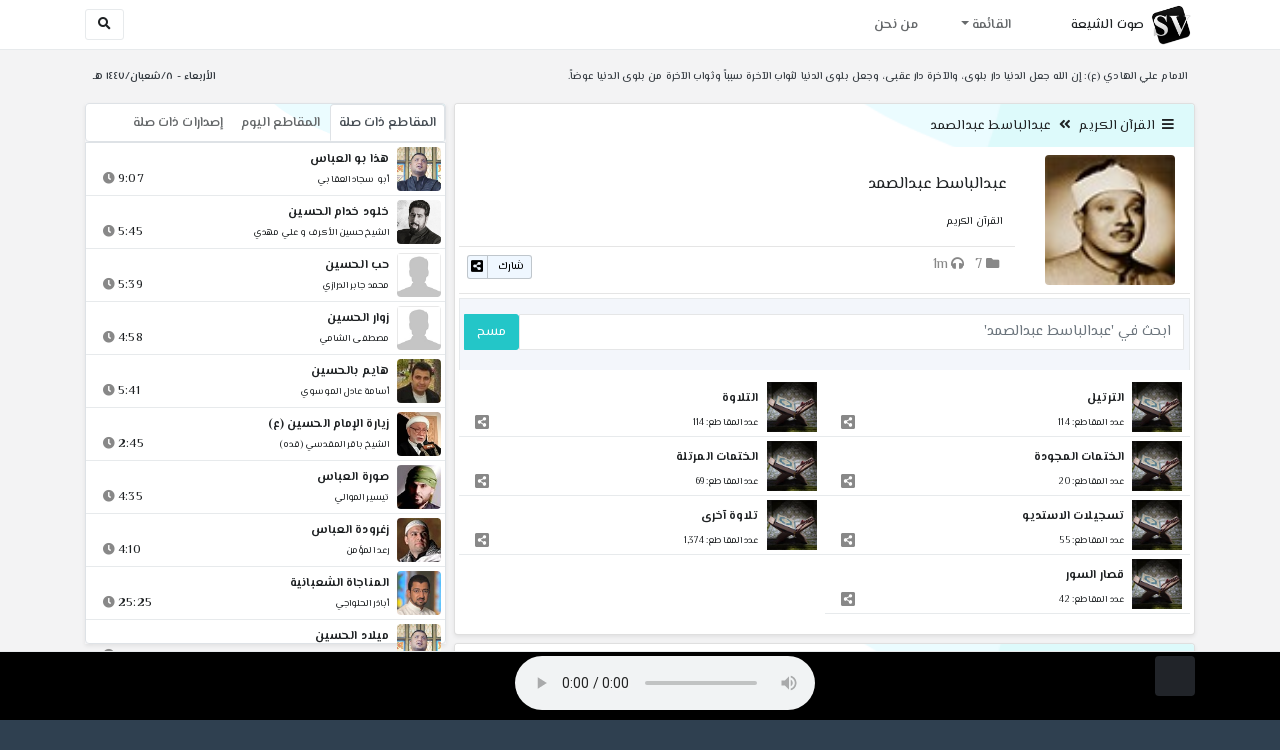

--- FILE ---
content_type: text/html; charset=utf-8
request_url: http://shiavoice.com/cat-23
body_size: 16542
content:


<!DOCTYPE html>
<html lang="ar" dir="rtl">
<head>
    <meta charset="utf-8">
    <meta name="keywords" content="عبدالباسط عبدالصمد, القرآن الكريم ">
    <meta name="description" content="عبدالباسط عبدالصمد - القرآن الكريم">
    <meta name="viewport" content="width=device-width, initial-scale=1.0">
	<meta http-equiv="X-UA-Compatible" content="IE=edge">
    <meta http-equiv="content-language" content="ar">
    
    <meta name="msapplication-tap-highlight" content="no">
    <meta name="mobile-web-app-capable" content="no">
    <meta name="application-name" content="Shiavoice - صوت الشيعة">
    <meta name="short_name" content="Shiavoice - صوت الشيعة">
    <link rel="icon" sizes="192x192" href="http://shiavoice.com/assets/img/sv.png">
    <meta name="apple-mobile-web-app-capable" content="no">
    <meta name="apple-mobile-web-app-status-bar-style" content="black">
    <meta name="apple-mobile-web-app-title" content="Shiavoice">
    <link rel="apple-touch-icon" href="http://shiavoice.com/assets/img/sv.png">
    
	<link rel="shortcut icon" href="http://shiavoice.com/assets/img/favicon.ico" type="image/x-icon" />
	<link rel="icon" href="http://shiavoice.com/assets/img/favicon.ico" type="image/x-icon">
    <link rel="stylesheet" type="text/css" href="http://shiavoice.com/assets/css/bootstrap.min.css">
    <link rel="stylesheet" type="text/css" href="http://shiavoice.com/assets/font-awesome5/css/all.min.css">
 
    <link rel="stylesheet" type="text/css" href="http://shiavoice.com/assets/css/animate.css">
    <link rel="stylesheet" type="text/css" href="http://shiavoice.com/assets/css/style.css">
	
    <link rel="stylesheet" type="text/css" href="http://shiavoice.com/assets/css/plugins/toastr/toastr.min.css">
  	<link rel="stylesheet" type="text/css" href="http://shiavoice.com/assets/css/plugins/slick/slick.css">
    <link rel="stylesheet" type="text/css" href="http://shiavoice.com/assets/css/plugins/slick/slick-theme.css">
    <link rel="stylesheet" type="text/css" href="http://shiavoice.com/assets/css/plugins/bootstrapSocial/bootstrap-social.css">
    <link rel="stylesheet" type="text/css" href="http://shiavoice.com/assets/css/plugins/jquery-confirm/jquery-confirm.css">
    <link rel="stylesheet" type="text/css" href="http://shiavoice.com/assets/css/plugins/select2/select2.bundle.css">
    <link rel="stylesheet" type="text/css" href="http://shiavoice.com/assets/css/plugins/dropzone/basic.css">
    <link rel="stylesheet" type="text/css" href="http://shiavoice.com/assets/css/plugins/dropzone/dropzone.css">
    	
	<link rel="stylesheet" type="text/css" href="https://fonts.googleapis.com/css?family=El+Messiri:400,500,600&display=swap&subset=arabic">
    
    <link rel="stylesheet" type="text/css" href="http://shiavoice.com/assets/css/plugins/mobilenav/hc-offcanvas-nav.carbon.css">
        
    <link rel="stylesheet" type="text/css" href="http://shiavoice.com/assets/js/plugins/mediaelement/mediaelementplayer.min.css">
	<link rel="stylesheet" type="text/css" href="http://shiavoice.com/assets/js/plugins/mediaelement/plugins/skip-back/skip-back.min.css">
	<link rel="stylesheet" type="text/css" href="http://shiavoice.com/assets/js/plugins/mediaelement/plugins/speed/speed.min.css">
	<link rel="stylesheet" type="text/css" href="http://shiavoice.com/assets/js/plugins/mediaelement/plugins/loop/loop.min.css">
	<link rel="stylesheet" type="text/css" href="http://shiavoice.com/assets/js/plugins/mediaelement/plugins/airplay/airplay.min.css">
	<link rel="stylesheet" type="text/css" href="http://shiavoice.com/assets/js/plugins/mediaelement/plugins/chromecast/chromecast.min.css">
	<link rel="stylesheet" type="text/css" href="http://shiavoice.com/assets/js/plugins/mediaelement/plugins/postroll/postroll.min.css">   
    
	<link rel="stylesheet" type="text/css" href="http://shiavoice.com/assets/css/plugins/jquery-ui/jquery-ui.css">   
    
    <link rel="stylesheet" type="text/css" href="http://shiavoice.com/assets/css/custom.css">

    <!-- Global site tag (gtag.js) - Google Analytics -->
    <script async src="https://www.googletagmanager.com/gtag/js?id=UA-110213-1"></script>
    <script>
      window.dataLayer = window.dataLayer || [];
      function gtag(){dataLayer.push(arguments);}
      gtag('js', new Date());

      gtag('config', 'UA-110213-1');
    </script>
    
    <title>عبدالباسط عبدالصمد - القرآن الكريم</title>
    
</head>	
<body class="rtls top-navigation fixed-footer">	
	
     <div id="wrapper">
        <div id="page-wrapper" class="gray-bg ">
        <div class="row border-bottom white-bg">
			<nav class="navbar navbar-expand-lg navbar-fixed-top" role="navigation">
				<div class="container">
                    <a href="/home" rel="loadpage"><img class="m-1" src="http://shiavoice.com/assets/img/sv.png" height="40px" title="Shiavoice - صوت الشيعة" alt="SV"> <strong>صوت الشيعة</strong></a>
					
                    <a href="/search" rel="loadpage" class="navbar-toggler bg-white text-dark ml-5 border" id="searchButton" title="Search">
                        <i class="fa fa-search"></i> 
                    </a>
                    <a href="#" class="mobilMenu">
                        <span></span> 
                    </a>
                    <nav id="main-nav" style="display: none;">
                        <ul><li data-nav-custom-content><a class="text-white" href="quran" rel="loadpage" name="القرآن الكريم - صوت الشيعة"><i class="fa fa-folder ml-2"></i> القرآن الكريم</a></li><li data-nav-custom-content><a class="text-white" href="ed3ie" rel="loadpage" name="الأدعية والمناجيات - صوت الشيعة"><i class="fa fa-folder ml-2"></i> الأدعية والمناجيات</a></li><li data-nav-custom-content><a class="text-white" href="zeyarat" rel="loadpage" name="الزيارات - صوت الشيعة"><i class="fa fa-folder ml-2"></i> الزيارات</a></li><li data-nav-custom-content><a class="text-white" href="athan" rel="loadpage" name="الأذان - صوت الشيعة"><i class="fa fa-folder ml-2"></i> الأذان</a></li><li data-nav-custom-content><a class="text-white" href="qesaed" rel="loadpage" name="قصائد وأشعار - صوت الشيعة"><i class="fa fa-folder ml-2"></i> قصائد وأشعار</a></li><li data-nav-custom-content><a class="text-white" href="mohadrat" rel="loadpage" name="محاضرات إسلامية - صوت الشيعة"><i class="fa fa-folder ml-2"></i> محاضرات إسلامية</a></li><li data-nav-custom-content><a class="text-white" href="khotab" rel="loadpage" name="خطب المعصومين - صوت الشيعة"><i class="fa fa-folder ml-2"></i> خطب المعصومين</a></li><li data-nav-custom-content><a class="text-white" href="letmiat" rel="loadpage" name="لطميات - صوت الشيعة"><i class="fa fa-folder ml-2"></i> لطميات</a></li><li data-nav-custom-content><a class="text-white" href="afrah" rel="loadpage" name="مواليد و أفراح - صوت الشيعة"><i class="fa fa-folder ml-2"></i> مواليد و أفراح</a></li><li data-nav-custom-content><a class="text-white" href="enashid" rel="loadpage" name="أناشيد و تواشيح - صوت الشيعة"><i class="fa fa-folder ml-2"></i> أناشيد و تواشيح</a></li><li data-nav-custom-content><a class="text-white" href="hawza" rel="loadpage" name="دروس حوزوية - صوت الشيعة"><i class="fa fa-folder ml-2"></i> دروس حوزوية</a></li><li data-nav-custom-content><a class="text-white" href="kutub" rel="loadpage" name="الكتب المسموعة - صوت الشيعة"><i class="fa fa-folder ml-2"></i> الكتب المسموعة</a></li><li data-nav-custom-content>
			<a class="text-white customNavLink" href="about" rel="loadpage" name="من نحن - صوت الشيعة"><i class="fa fa-info-circle ml-2"></i> من نحن</a>
			</li></ul>                    </nav>                        
					
					<div class="navbar-collapse collapse" id="navbar" aria-label="primary">
						<ul class="nav navbar-nav">
							<li class="dropdown">
								<a aria-expanded="false" role="button" href="javascript:void(0)" class="dropdown-toggle" data-toggle="dropdown"> القائمة </a>
								<ul role="menu" class="dropdown-menu scrollable-menu " id="links-menu"><li class="list-group-item-action col-xs-6"><a href="/quran" class="list-group-item-link" name="القرآن الكريم - صوت الشيعة" rel="loadpage"><span class="nav-label"><B>القرآن الكريم</B></span></a></li><li class="list-group-item-action col-xs-6"><a href="/ed3ie" class="list-group-item-link" name="الأدعية والمناجيات - صوت الشيعة" rel="loadpage"><span class="nav-label"><B>الأدعية والمناجيات</B></span></a></li><li class="list-group-item-action col-xs-6"><a href="/zeyarat" class="list-group-item-link" name="الزيارات - صوت الشيعة" rel="loadpage"><span class="nav-label"><B>الزيارات</B></span></a></li><li class="list-group-item-action col-xs-6"><a href="/athan" class="list-group-item-link" name="الأذان - صوت الشيعة" rel="loadpage"><span class="nav-label"><B>الأذان</B></span></a></li><li class="list-group-item-action col-xs-6"><a href="/qesaed" class="list-group-item-link" name="قصائد وأشعار - صوت الشيعة" rel="loadpage"><span class="nav-label"><B>قصائد وأشعار</B></span></a></li><li class="list-group-item-action col-xs-6"><a href="/mohadrat" class="list-group-item-link" name="محاضرات إسلامية - صوت الشيعة" rel="loadpage"><span class="nav-label"><B>محاضرات إسلامية</B></span></a></li><li class="list-group-item-action col-xs-6"><a href="/khotab" class="list-group-item-link" name="خطب المعصومين - صوت الشيعة" rel="loadpage"><span class="nav-label"><B>خطب المعصومين</B></span></a></li><li class="list-group-item-action col-xs-6"><a href="/letmiat" class="list-group-item-link" name="لطميات - صوت الشيعة" rel="loadpage"><span class="nav-label"><B>لطميات</B></span></a></li><li class="list-group-item-action col-xs-6"><a href="/afrah" class="list-group-item-link" name="مواليد و أفراح - صوت الشيعة" rel="loadpage"><span class="nav-label"><B>مواليد و أفراح</B></span></a></li><li class="list-group-item-action col-xs-6"><a href="/enashid" class="list-group-item-link" name="أناشيد و تواشيح - صوت الشيعة" rel="loadpage"><span class="nav-label"><B>أناشيد و تواشيح</B></span></a></li><li class="list-group-item-action col-xs-6"><a href="/hawza" class="list-group-item-link" name="دروس حوزوية - صوت الشيعة" rel="loadpage"><span class="nav-label"><B>دروس حوزوية</B></span></a></li><li class="list-group-item-action col-xs-6"><a href="/kutub" class="list-group-item-link" name="الكتب المسموعة - صوت الشيعة" rel="loadpage"><span class="nav-label"><B>الكتب المسموعة</B></span></a></li></ul>							</li>
							<li>
								<a href="/about" aria-expanded="false" role="button" name="من نحن - صوت الشيعة" rel="loadpage"> من نحن</a>
							</li>
						</ul>
					</div>
					<div class="navbar-collapse collapse navbar-left d-none d-lg-block d-xl-none" id="navbar" aria-label="secondary">
						<ul class="nav navbar-nav mr-auto" id="search-form">
							<a href="/search" rel="loadpage" class="btn btn-white btn-sm"> <i class="fa fa-search m-1"></i> </a>
						</ul>
					</div>
				</div>	
			</nav>	
        </div>
        
        <div id="right-sidebar" class="bg-dark">
            <div class="sidebar-container m-3 pt-4">
                <ul><li data-nav-custom-content><a class="text-white" href="quran" rel="loadpage" name="القرآن الكريم - صوت الشيعة"><i class="fa fa-folder ml-2"></i> القرآن الكريم</a></li><li data-nav-custom-content><a class="text-white" href="ed3ie" rel="loadpage" name="الأدعية والمناجيات - صوت الشيعة"><i class="fa fa-folder ml-2"></i> الأدعية والمناجيات</a></li><li data-nav-custom-content><a class="text-white" href="zeyarat" rel="loadpage" name="الزيارات - صوت الشيعة"><i class="fa fa-folder ml-2"></i> الزيارات</a></li><li data-nav-custom-content><a class="text-white" href="athan" rel="loadpage" name="الأذان - صوت الشيعة"><i class="fa fa-folder ml-2"></i> الأذان</a></li><li data-nav-custom-content><a class="text-white" href="qesaed" rel="loadpage" name="قصائد وأشعار - صوت الشيعة"><i class="fa fa-folder ml-2"></i> قصائد وأشعار</a></li><li data-nav-custom-content><a class="text-white" href="mohadrat" rel="loadpage" name="محاضرات إسلامية - صوت الشيعة"><i class="fa fa-folder ml-2"></i> محاضرات إسلامية</a></li><li data-nav-custom-content><a class="text-white" href="khotab" rel="loadpage" name="خطب المعصومين - صوت الشيعة"><i class="fa fa-folder ml-2"></i> خطب المعصومين</a></li><li data-nav-custom-content><a class="text-white" href="letmiat" rel="loadpage" name="لطميات - صوت الشيعة"><i class="fa fa-folder ml-2"></i> لطميات</a></li><li data-nav-custom-content><a class="text-white" href="afrah" rel="loadpage" name="مواليد و أفراح - صوت الشيعة"><i class="fa fa-folder ml-2"></i> مواليد و أفراح</a></li><li data-nav-custom-content><a class="text-white" href="enashid" rel="loadpage" name="أناشيد و تواشيح - صوت الشيعة"><i class="fa fa-folder ml-2"></i> أناشيد و تواشيح</a></li><li data-nav-custom-content><a class="text-white" href="hawza" rel="loadpage" name="دروس حوزوية - صوت الشيعة"><i class="fa fa-folder ml-2"></i> دروس حوزوية</a></li><li data-nav-custom-content><a class="text-white" href="kutub" rel="loadpage" name="الكتب المسموعة - صوت الشيعة"><i class="fa fa-folder ml-2"></i> الكتب المسموعة</a></li><li data-nav-custom-content>
			<a class="text-white customNavLink" href="about" rel="loadpage" name="من نحن - صوت الشيعة"><i class="fa fa-info-circle ml-2"></i> من نحن</a>
			</li></ul>            </div>
        </div>            
            
        <div class="wrapper wrapper-content">
            <div class="container">
                    <div class="row m-b-sm m-t-sm ">
                      <div class="col-md-8 d-md-block d-none">
                            <span class="font-bold text-dark small float-left pr-lg-2"><strong> الامام علي الهادي (ع): إن الله جعل الدنيا دار بلوى، والآخرة دار عقبى، وجعل بلوى الدنيا لثواب الآخرة سبباً وثواب الآخرة من بلوى الدنيا عوضاً.</strong></span>
                      </div>
                      <div class="col-md-4 col-sm-12">
                            <span class="font-bold text-dark small float-right pl-lg-2"> الأربعاء - ٨/شعبان/١٤٤٧ هـ</span>
                      </div>
                    </div>
                <div id="contentBody">
                        <div class="row documentTitle" id="documentTitle" data-title="عبدالباسط عبدالصمد - القرآن الكريم" data-cid="23" data-nr="0">
        <div class="col-lg-8 col-sm-12 pl-lg-1 mt-2 mb-lg-5">
            
            <div class="card shadow-sm">
                  <div class="card-header bg-header">
                        <nav> <i class="fa fa-bars ml-1"></i> <a href="quran" name="القرآن الكريم - صوت الشيعة" rel="loadpage" >القرآن الكريم</a><i class="fa fa-angle-double-left mx-2" aria-hidden="true"></i><a href="cat-23" rel="loadpage" name="عبدالباسط عبدالصمد - القرآن الكريم">عبدالباسط عبدالصمد</a></nav>                  </div>
                  <div class="card-body p-1">
                      
                                            
                      
                          <div class="row mb-1">
                                <div class="col-md-3">
                                    <div class="pt-1">
                                     <img class="image m-auto rounded" title="عبدالباسط عبدالصمد" alt="IMG" src="../assets/img/cats/3bdelelbaset_3bdelelsemed.jpg" width="130px">
                                    </div>        
                                </div>
                            <div class="col-md-9 pr-lg-0">
                                   <h3 class="font-bold m-b-xs text-truncate mt-4 mx-2 pl-lg-3"><a href="@eabdalbasit-eibdalsimd" rel="loadpage"> عبدالباسط عبدالصمد</a></h3>
                                    <div class="pt-2 mt-2">
                                     <small class="mx-2 pr-md-1">القرآن الكريم</small>
                                    </div>
                                    <hr class="mb-2">
                                    <div>
                                      <div class="float-left mx-2 pr-md-1">
                                           
                                                                                      <span class="text-muted mx-1 text-left" title="عدد التصانيف 7"><i class="fa fa-folder"></i> 7</span>
                                         
                                        <span class="text-muted mx-1 text-left" title="زيارة 1,429,702"><i class="fa fa-headphones"></i> 1m</span>
                                       </div>
                                      <div class="float-right mx-2 pr-md-1">
                                        <a href="javascript:void(0)" class="btn btn-block btn-xs btn-social btn-reddit" onclick="shareCat('عبدالباسط عبدالصمد - القرآن الكريم','cat-23')">
                                            <i class="fa fa-share-alt-square"></i> شارك                                        </a>
                                      </div>
                                    </div>
                                </div>
                              
                            </div>
                           <hr class="mb-1 mt-2">
                      
                                                  
                                  <div class="ibox-content ibox-heading">
                                    <div class="row">
                                        <div class="input-group">
                                            <input id="FilterCats" type="text" placeholder="ابحث في 'عبدالباسط عبدالصمد'" class="input form-control">
                                            <span class="input-group-append btn-group">
                                                <button type="button" id="doCleanFilterCats" class="btn btn-info">مسح</button>
                                            </span>
                                        </div>
                                    </div>
                                </div>
                                <div class="row mx-auto mt-2 pb-3 contentCats">
                                     <div class="media border-bottom releaseItem col-md-6 pr-1" data-title="الترتيل - عبدالباسط عبدالصمد">
                      <a href="cat-601" rel="loadpage" name="الترتيل - عبدالباسط عبدالصمد"><img class="m-1 catimgs" src="../assets/img/cats/quran.jpg" width="50px" alt="IMG"></a>
                      <div class="media-body">
                        <a href="cat-601" rel="loadpage" name="الترتيل - عبدالباسط عبدالصمد"><h5 class="mr-1 pt-2 font-weight-bold"> الترتيل</h5></a>
                        <div class="row mt-1">
                            <div class="col-7">
                                 <small title="عدد المقاطع" class="pr-1">عدد المقاطع: 114 </small>
                            </div>
                            <div class="col-5 text-left pl-3"> 
                                
                                  <a href="javascript:void(0)" onclick="shareCat('الترتيل - عبدالباسط عبدالصمد','cat-601')" title="شارك"><i class="fa fa-share-alt-square mr-1 text-muted" style="font-size: 1.0rem;"></i> </a>
                            </div>
                        </div>
                      </div>   
                    </div><div class="media border-bottom releaseItem col-md-6 pr-1" data-title="التلاوة - عبدالباسط عبدالصمد">
                      <a href="cat-600" rel="loadpage" name="التلاوة - عبدالباسط عبدالصمد"><img class="m-1 catimgs" src="../assets/img/cats/quran.jpg" width="50px" alt="IMG"></a>
                      <div class="media-body">
                        <a href="cat-600" rel="loadpage" name="التلاوة - عبدالباسط عبدالصمد"><h5 class="mr-1 pt-2 font-weight-bold"> التلاوة</h5></a>
                        <div class="row mt-1">
                            <div class="col-7">
                                 <small title="عدد المقاطع" class="pr-1">عدد المقاطع: 114 </small>
                            </div>
                            <div class="col-5 text-left pl-3"> 
                                
                                  <a href="javascript:void(0)" onclick="shareCat('التلاوة - عبدالباسط عبدالصمد','cat-600')" title="شارك"><i class="fa fa-share-alt-square mr-1 text-muted" style="font-size: 1.0rem;"></i> </a>
                            </div>
                        </div>
                      </div>   
                    </div><div class="media border-bottom releaseItem col-md-6 pr-1" data-title="الختمات المجودة - عبدالباسط عبدالصمد">
                      <a href="cat-8759" rel="loadpage" name="الختمات المجودة - عبدالباسط عبدالصمد"><img class="m-1 catimgs" src="../assets/img/cats/quran.jpg" width="50px" alt="IMG"></a>
                      <div class="media-body">
                        <a href="cat-8759" rel="loadpage" name="الختمات المجودة - عبدالباسط عبدالصمد"><h5 class="mr-1 pt-2 font-weight-bold"> الختمات المجودة</h5></a>
                        <div class="row mt-1">
                            <div class="col-7">
                                 <small title="عدد المقاطع" class="pr-1">عدد المقاطع: 20 </small>
                            </div>
                            <div class="col-5 text-left pl-3"> 
                                
                                  <a href="javascript:void(0)" onclick="shareCat('الختمات المجودة - عبدالباسط عبدالصمد','cat-8759')" title="شارك"><i class="fa fa-share-alt-square mr-1 text-muted" style="font-size: 1.0rem;"></i> </a>
                            </div>
                        </div>
                      </div>   
                    </div><div class="media border-bottom releaseItem col-md-6 pr-1" data-title="الختمات المرتلة - عبدالباسط عبدالصمد">
                      <a href="cat-8713" rel="loadpage" name="الختمات المرتلة - عبدالباسط عبدالصمد"><img class="m-1 catimgs" src="../assets/img/cats/quran.jpg" width="50px" alt="IMG"></a>
                      <div class="media-body">
                        <a href="cat-8713" rel="loadpage" name="الختمات المرتلة - عبدالباسط عبدالصمد"><h5 class="mr-1 pt-2 font-weight-bold"> الختمات المرتلة</h5></a>
                        <div class="row mt-1">
                            <div class="col-7">
                                 <small title="عدد المقاطع" class="pr-1">عدد المقاطع: 69 </small>
                            </div>
                            <div class="col-5 text-left pl-3"> 
                                
                                  <a href="javascript:void(0)" onclick="shareCat('الختمات المرتلة - عبدالباسط عبدالصمد','cat-8713')" title="شارك"><i class="fa fa-share-alt-square mr-1 text-muted" style="font-size: 1.0rem;"></i> </a>
                            </div>
                        </div>
                      </div>   
                    </div><div class="media border-bottom releaseItem col-md-6 pr-1" data-title="تسجيلات الاستديو - عبدالباسط عبدالصمد">
                      <a href="cat-8720" rel="loadpage" name="تسجيلات الاستديو - عبدالباسط عبدالصمد"><img class="m-1 catimgs" src="../assets/img/cats/quran.jpg" width="50px" alt="IMG"></a>
                      <div class="media-body">
                        <a href="cat-8720" rel="loadpage" name="تسجيلات الاستديو - عبدالباسط عبدالصمد"><h5 class="mr-1 pt-2 font-weight-bold"> تسجيلات الاستديو</h5></a>
                        <div class="row mt-1">
                            <div class="col-7">
                                 <small title="عدد المقاطع" class="pr-1">عدد المقاطع: 55 </small>
                            </div>
                            <div class="col-5 text-left pl-3"> 
                                
                                  <a href="javascript:void(0)" onclick="shareCat('تسجيلات الاستديو - عبدالباسط عبدالصمد','cat-8720')" title="شارك"><i class="fa fa-share-alt-square mr-1 text-muted" style="font-size: 1.0rem;"></i> </a>
                            </div>
                        </div>
                      </div>   
                    </div><div class="media border-bottom releaseItem col-md-6 pr-1" data-title="تلاوة آخرى - عبدالباسط عبدالصمد">
                      <a href="cat-2066" rel="loadpage" name="تلاوة آخرى - عبدالباسط عبدالصمد"><img class="m-1 catimgs" src="../assets/img/cats/quran.jpg" width="50px" alt="IMG"></a>
                      <div class="media-body">
                        <a href="cat-2066" rel="loadpage" name="تلاوة آخرى - عبدالباسط عبدالصمد"><h5 class="mr-1 pt-2 font-weight-bold"> تلاوة آخرى</h5></a>
                        <div class="row mt-1">
                            <div class="col-7">
                                 <small title="عدد المقاطع" class="pr-1">عدد المقاطع: 1,374 </small>
                            </div>
                            <div class="col-5 text-left pl-3"> 
                                
                                  <a href="javascript:void(0)" onclick="shareCat('تلاوة آخرى - عبدالباسط عبدالصمد','cat-2066')" title="شارك"><i class="fa fa-share-alt-square mr-1 text-muted" style="font-size: 1.0rem;"></i> </a>
                            </div>
                        </div>
                      </div>   
                    </div><div class="media border-bottom releaseItem col-md-6 pr-1" data-title="قصار السور - عبدالباسط عبدالصمد">
                      <a href="cat-8739" rel="loadpage" name="قصار السور - عبدالباسط عبدالصمد"><img class="m-1 catimgs" src="../assets/img/cats/quran.jpg" width="50px" alt="IMG"></a>
                      <div class="media-body">
                        <a href="cat-8739" rel="loadpage" name="قصار السور - عبدالباسط عبدالصمد"><h5 class="mr-1 pt-2 font-weight-bold"> قصار السور</h5></a>
                        <div class="row mt-1">
                            <div class="col-7">
                                 <small title="عدد المقاطع" class="pr-1">عدد المقاطع: 42 </small>
                            </div>
                            <div class="col-5 text-left pl-3"> 
                                
                                  <a href="javascript:void(0)" onclick="shareCat('قصار السور - عبدالباسط عبدالصمد','cat-8739')" title="شارك"><i class="fa fa-share-alt-square mr-1 text-muted" style="font-size: 1.0rem;"></i> </a>
                            </div>
                        </div>
                      </div>   
                    </div>                                </div>      
                                 
       
                      
                                               
                      
                      
                      
                  </div>
                
            </div> 
            
                          
            
                                              
                      <div class="card shadow-sm mt-2">
                          <div class="card-header bg-header">
                            آخر المقاطع المضافة: القرآن الكريم                        </div>
                          <div class="card-body p-1">
                              <div class="row mx-auto">
                                  <ul class="list-unstyled p-0 m-0 w-100"><li class="media trackItem border-bottom p-1" id="trackItem1250610">
					<div class="containerTrack">
					 <img class="image ml-2 rounded" id="trackArt1250610" alt="IMG" src="../assets/img/cats/haydar_muhsen_elbezuni.jpg" width="44px">
					  <div class="middle">
						<a href="play-KcsgV" title="تشغيل" class="playTrack jp-play m-auto" id="trackplay1250610" data-track-id="1250610" data-track-url="quran/haydar_muhsen_elbezuni/mutefereqe/k9wwuiw3ugsbnj8.mp3" data-track-title="ما تيسر من القران الكريم" data-track-href="play-KcsgV" data-artist="حيدر محسن البزوني" data-artist-href="@haydar-muhsin-albuzuni"></a>
					  </div>
					</div>
					<div class="media-body">
					  <a href="play-KcsgV" rel="loadpage" name="ما تيسر من القران الكريم - حيدر محسن البزوني" title="ما تيسر من القران الكريم"><h5 class="mb-0 text-truncate font-weight-bold">ما تيسر من القران الكريم</h5></a>
					    <div class="row mt-1">
							<div class="col-7">
								<a href="@haydar-muhsin-albuzuni" rel="loadpage" name="حيدر محسن البزوني - صوت الشيعة"><small class="text-truncate"> حيدر محسن البزوني</small></a>
							</div>
							<div class="col-5 text-left pl-4" id="trackDuration1250610"> 
								10:47 <i class="fa fa-clock ml-1 text-muted"></i>
								<span class="playTools">
									<a href="javascript:void(0)" class="shareTrack d-none d-sm-inline" data-id="1250610" title="شارك" data-embed="embed-KcsgV" name="ما تيسر من القران الكريم - حيدر محسن البزوني"><i class="fa fa-share-alt-square text-muted" style="font-size: 0.9rem;"></i></a> 
									<a href="play-KcsgV" class="addPlaylist d-none d-sm-inline-block" name="ما تيسر من القران الكريم - حيدر محسن البزوني" data-plsylist-id="1250610" title="أضف الى قائمة التشغيل"><i class="fa fa-plus-square text-muted mr-1" style="font-size: 0.9rem;"></i></a>
								</span>
						   </div>
					   </div>
					</div>
				  </li><li class="media trackItem border-bottom p-1" id="trackItem1250609">
					<div class="containerTrack">
					 <img class="image ml-2 rounded" id="trackArt1250609" alt="IMG" src="../assets/img/cats/haydar_muhsen_elbezuni.jpg" width="44px">
					  <div class="middle">
						<a href="play-KcsAf" title="تشغيل" class="playTrack jp-play m-auto" id="trackplay1250609" data-track-id="1250609" data-track-url="quran/haydar_muhsen_elbezuni/mutefereqe/ul0vnjdeaslbjmw.mp3" data-track-title="ما تيسر من سورة الانسان" data-track-href="play-KcsAf" data-artist="حيدر محسن البزوني" data-artist-href="@haydar-muhsin-albuzuni"></a>
					  </div>
					</div>
					<div class="media-body">
					  <a href="play-KcsAf" rel="loadpage" name="ما تيسر من سورة الانسان - حيدر محسن البزوني" title="ما تيسر من سورة الانسان"><h5 class="mb-0 text-truncate font-weight-bold">ما تيسر من سورة الانسان</h5></a>
					    <div class="row mt-1">
							<div class="col-7">
								<a href="@haydar-muhsin-albuzuni" rel="loadpage" name="حيدر محسن البزوني - صوت الشيعة"><small class="text-truncate"> حيدر محسن البزوني</small></a>
							</div>
							<div class="col-5 text-left pl-4" id="trackDuration1250609"> 
								8:36 <i class="fa fa-clock ml-1 text-muted"></i>
								<span class="playTools">
									<a href="javascript:void(0)" class="shareTrack d-none d-sm-inline" data-id="1250609" title="شارك" data-embed="embed-KcsAf" name="ما تيسر من سورة الانسان - حيدر محسن البزوني"><i class="fa fa-share-alt-square text-muted" style="font-size: 0.9rem;"></i></a> 
									<a href="play-KcsAf" class="addPlaylist d-none d-sm-inline-block" name="ما تيسر من سورة الانسان - حيدر محسن البزوني" data-plsylist-id="1250609" title="أضف الى قائمة التشغيل"><i class="fa fa-plus-square text-muted mr-1" style="font-size: 0.9rem;"></i></a>
								</span>
						   </div>
					   </div>
					</div>
				  </li><li class="media trackItem border-bottom p-1" id="trackItem1250608">
					<div class="containerTrack">
					 <img class="image ml-2 rounded" id="trackArt1250608" alt="IMG" src="../assets/img/cats/haydar_muhsen_elbezuni.jpg" width="44px">
					  <div class="middle">
						<a href="play-KcRx0" title="تشغيل" class="playTrack jp-play m-auto" id="trackplay1250608" data-track-id="1250608" data-track-url="quran/haydar_muhsen_elbezuni/mutefereqe/juza3kgktt7uxl9.mp3" data-track-title="ما تيسر من سورة الإنسان" data-track-href="play-KcRx0" data-artist="حيدر محسن البزوني" data-artist-href="@haydar-muhsin-albuzuni"></a>
					  </div>
					</div>
					<div class="media-body">
					  <a href="play-KcRx0" rel="loadpage" name="ما تيسر من سورة الإنسان - حيدر محسن البزوني" title="ما تيسر من سورة الإنسان"><h5 class="mb-0 text-truncate font-weight-bold">ما تيسر من سورة الإنسان</h5></a>
					    <div class="row mt-1">
							<div class="col-7">
								<a href="@haydar-muhsin-albuzuni" rel="loadpage" name="حيدر محسن البزوني - صوت الشيعة"><small class="text-truncate"> حيدر محسن البزوني</small></a>
							</div>
							<div class="col-5 text-left pl-4" id="trackDuration1250608"> 
								11:44 <i class="fa fa-clock ml-1 text-muted"></i>
								<span class="playTools">
									<a href="javascript:void(0)" class="shareTrack d-none d-sm-inline" data-id="1250608" title="شارك" data-embed="embed-KcRx0" name="ما تيسر من سورة الإنسان - حيدر محسن البزوني"><i class="fa fa-share-alt-square text-muted" style="font-size: 0.9rem;"></i></a> 
									<a href="play-KcRx0" class="addPlaylist d-none d-sm-inline-block" name="ما تيسر من سورة الإنسان - حيدر محسن البزوني" data-plsylist-id="1250608" title="أضف الى قائمة التشغيل"><i class="fa fa-plus-square text-muted mr-1" style="font-size: 0.9rem;"></i></a>
								</span>
						   </div>
					   </div>
					</div>
				  </li><li class="media trackItem border-bottom p-1" id="trackItem1250607">
					<div class="containerTrack">
					 <img class="image ml-2 rounded" id="trackArt1250607" alt="IMG" src="../assets/img/cats/haydar_muhsen_elbezuni.jpg" width="44px">
					  <div class="middle">
						<a href="play-KcrIS" title="تشغيل" class="playTrack jp-play m-auto" id="trackplay1250607" data-track-id="1250607" data-track-url="quran/haydar_muhsen_elbezuni/mutefereqe/nk4fmrgndkfrbaf.mp3" data-track-title="ما تيسر من سور الأنبياء و الحج و الماعون" data-track-href="play-KcrIS" data-artist="حيدر محسن البزوني" data-artist-href="@haydar-muhsin-albuzuni"></a>
					  </div>
					</div>
					<div class="media-body">
					  <a href="play-KcrIS" rel="loadpage" name="ما تيسر من سور الأنبياء و الحج و الماعون - حيدر محسن البزوني" title="ما تيسر من سور الأنبياء و الحج و الماعون"><h5 class="mb-0 text-truncate font-weight-bold">ما تيسر من سور الأنبياء و الحج و الماعون</h5></a>
					    <div class="row mt-1">
							<div class="col-7">
								<a href="@haydar-muhsin-albuzuni" rel="loadpage" name="حيدر محسن البزوني - صوت الشيعة"><small class="text-truncate"> حيدر محسن البزوني</small></a>
							</div>
							<div class="col-5 text-left pl-4" id="trackDuration1250607"> 
								8:14 <i class="fa fa-clock ml-1 text-muted"></i>
								<span class="playTools">
									<a href="javascript:void(0)" class="shareTrack d-none d-sm-inline" data-id="1250607" title="شارك" data-embed="embed-KcrIS" name="ما تيسر من سور الأنبياء و الحج و الماعون - حيدر محسن البزوني"><i class="fa fa-share-alt-square text-muted" style="font-size: 0.9rem;"></i></a> 
									<a href="play-KcrIS" class="addPlaylist d-none d-sm-inline-block" name="ما تيسر من سور الأنبياء و الحج و الماعون - حيدر محسن البزوني" data-plsylist-id="1250607" title="أضف الى قائمة التشغيل"><i class="fa fa-plus-square text-muted mr-1" style="font-size: 0.9rem;"></i></a>
								</span>
						   </div>
					   </div>
					</div>
				  </li><li class="media trackItem border-bottom p-1" id="trackItem1250606">
					<div class="containerTrack">
					 <img class="image ml-2 rounded" id="trackArt1250606" alt="IMG" src="../assets/img/cats/haydar_muhsen_elbezuni.jpg" width="44px">
					  <div class="middle">
						<a href="play-kCoya" title="تشغيل" class="playTrack jp-play m-auto" id="trackplay1250606" data-track-id="1250606" data-track-url="quran/haydar_muhsen_elbezuni/mutefereqe/marx4dvohc5u8x5.mp3" data-track-title="ما تيسر من سورة الزمر" data-track-href="play-kCoya" data-artist="حيدر محسن البزوني" data-artist-href="@haydar-muhsin-albuzuni"></a>
					  </div>
					</div>
					<div class="media-body">
					  <a href="play-kCoya" rel="loadpage" name="ما تيسر من سورة الزمر - حيدر محسن البزوني" title="ما تيسر من سورة الزمر"><h5 class="mb-0 text-truncate font-weight-bold">ما تيسر من سورة الزمر</h5></a>
					    <div class="row mt-1">
							<div class="col-7">
								<a href="@haydar-muhsin-albuzuni" rel="loadpage" name="حيدر محسن البزوني - صوت الشيعة"><small class="text-truncate"> حيدر محسن البزوني</small></a>
							</div>
							<div class="col-5 text-left pl-4" id="trackDuration1250606"> 
								15:15 <i class="fa fa-clock ml-1 text-muted"></i>
								<span class="playTools">
									<a href="javascript:void(0)" class="shareTrack d-none d-sm-inline" data-id="1250606" title="شارك" data-embed="embed-kCoya" name="ما تيسر من سورة الزمر - حيدر محسن البزوني"><i class="fa fa-share-alt-square text-muted" style="font-size: 0.9rem;"></i></a> 
									<a href="play-kCoya" class="addPlaylist d-none d-sm-inline-block" name="ما تيسر من سورة الزمر - حيدر محسن البزوني" data-plsylist-id="1250606" title="أضف الى قائمة التشغيل"><i class="fa fa-plus-square text-muted mr-1" style="font-size: 0.9rem;"></i></a>
								</span>
						   </div>
					   </div>
					</div>
				  </li><li class="media trackItem border-bottom p-1" id="trackItem1250605">
					<div class="containerTrack">
					 <img class="image ml-2 rounded" id="trackArt1250605" alt="IMG" src="../assets/img/cats/haydar_muhsen_elbezuni.jpg" width="44px">
					  <div class="middle">
						<a href="play-KCNrC" title="تشغيل" class="playTrack jp-play m-auto" id="trackplay1250605" data-track-id="1250605" data-track-url="quran/haydar_muhsen_elbezuni/mutefereqe/kevu7vyepytvrz7.mp3" data-track-title="ما تيسر من سورة مريم" data-track-href="play-KCNrC" data-artist="حيدر محسن البزوني" data-artist-href="@haydar-muhsin-albuzuni"></a>
					  </div>
					</div>
					<div class="media-body">
					  <a href="play-KCNrC" rel="loadpage" name="ما تيسر من سورة مريم - حيدر محسن البزوني" title="ما تيسر من سورة مريم"><h5 class="mb-0 text-truncate font-weight-bold">ما تيسر من سورة مريم</h5></a>
					    <div class="row mt-1">
							<div class="col-7">
								<a href="@haydar-muhsin-albuzuni" rel="loadpage" name="حيدر محسن البزوني - صوت الشيعة"><small class="text-truncate"> حيدر محسن البزوني</small></a>
							</div>
							<div class="col-5 text-left pl-4" id="trackDuration1250605"> 
								8:24 <i class="fa fa-clock ml-1 text-muted"></i>
								<span class="playTools">
									<a href="javascript:void(0)" class="shareTrack d-none d-sm-inline" data-id="1250605" title="شارك" data-embed="embed-KCNrC" name="ما تيسر من سورة مريم - حيدر محسن البزوني"><i class="fa fa-share-alt-square text-muted" style="font-size: 0.9rem;"></i></a> 
									<a href="play-KCNrC" class="addPlaylist d-none d-sm-inline-block" name="ما تيسر من سورة مريم - حيدر محسن البزوني" data-plsylist-id="1250605" title="أضف الى قائمة التشغيل"><i class="fa fa-plus-square text-muted mr-1" style="font-size: 0.9rem;"></i></a>
								</span>
						   </div>
					   </div>
					</div>
				  </li><li class="media trackItem border-bottom p-1" id="trackItem1250604">
					<div class="containerTrack">
					 <img class="image ml-2 rounded" id="trackArt1250604" alt="IMG" src="../assets/img/cats/haydar_muhsen_elbezuni.jpg" width="44px">
					  <div class="middle">
						<a href="play-kcNM6" title="تشغيل" class="playTrack jp-play m-auto" id="trackplay1250604" data-track-id="1250604" data-track-url="quran/haydar_muhsen_elbezuni/mutefereqe/hv537vxpbx7hz2d.mp3" data-track-title="ما تيسر من سورتي نوح و الكوثر" data-track-href="play-kcNM6" data-artist="حيدر محسن البزوني" data-artist-href="@haydar-muhsin-albuzuni"></a>
					  </div>
					</div>
					<div class="media-body">
					  <a href="play-kcNM6" rel="loadpage" name="ما تيسر من سورتي نوح و الكوثر - حيدر محسن البزوني" title="ما تيسر من سورتي نوح و الكوثر"><h5 class="mb-0 text-truncate font-weight-bold">ما تيسر من سورتي نوح و الكوثر</h5></a>
					    <div class="row mt-1">
							<div class="col-7">
								<a href="@haydar-muhsin-albuzuni" rel="loadpage" name="حيدر محسن البزوني - صوت الشيعة"><small class="text-truncate"> حيدر محسن البزوني</small></a>
							</div>
							<div class="col-5 text-left pl-4" id="trackDuration1250604"> 
								12:19 <i class="fa fa-clock ml-1 text-muted"></i>
								<span class="playTools">
									<a href="javascript:void(0)" class="shareTrack d-none d-sm-inline" data-id="1250604" title="شارك" data-embed="embed-kcNM6" name="ما تيسر من سورتي نوح و الكوثر - حيدر محسن البزوني"><i class="fa fa-share-alt-square text-muted" style="font-size: 0.9rem;"></i></a> 
									<a href="play-kcNM6" class="addPlaylist d-none d-sm-inline-block" name="ما تيسر من سورتي نوح و الكوثر - حيدر محسن البزوني" data-plsylist-id="1250604" title="أضف الى قائمة التشغيل"><i class="fa fa-plus-square text-muted mr-1" style="font-size: 0.9rem;"></i></a>
								</span>
						   </div>
					   </div>
					</div>
				  </li><li class="media trackItem border-bottom p-1" id="trackItem1250603">
					<div class="containerTrack">
					 <img class="image ml-2 rounded" id="trackArt1250603" alt="IMG" src="../assets/img/cats/haydar_muhsen_elbezuni.jpg" width="44px">
					  <div class="middle">
						<a href="play-kCmY8" title="تشغيل" class="playTrack jp-play m-auto" id="trackplay1250603" data-track-id="1250603" data-track-url="quran/haydar_muhsen_elbezuni/mutefereqe/x9v8fxlbw4nj2w3.mp3" data-track-title="ما تيسر من سورة آل عمران" data-track-href="play-kCmY8" data-artist="حيدر محسن البزوني" data-artist-href="@haydar-muhsin-albuzuni"></a>
					  </div>
					</div>
					<div class="media-body">
					  <a href="play-kCmY8" rel="loadpage" name="ما تيسر من سورة آل عمران - حيدر محسن البزوني" title="ما تيسر من سورة آل عمران"><h5 class="mb-0 text-truncate font-weight-bold">ما تيسر من سورة آل عمران</h5></a>
					    <div class="row mt-1">
							<div class="col-7">
								<a href="@haydar-muhsin-albuzuni" rel="loadpage" name="حيدر محسن البزوني - صوت الشيعة"><small class="text-truncate"> حيدر محسن البزوني</small></a>
							</div>
							<div class="col-5 text-left pl-4" id="trackDuration1250603"> 
								12:01 <i class="fa fa-clock ml-1 text-muted"></i>
								<span class="playTools">
									<a href="javascript:void(0)" class="shareTrack d-none d-sm-inline" data-id="1250603" title="شارك" data-embed="embed-kCmY8" name="ما تيسر من سورة آل عمران - حيدر محسن البزوني"><i class="fa fa-share-alt-square text-muted" style="font-size: 0.9rem;"></i></a> 
									<a href="play-kCmY8" class="addPlaylist d-none d-sm-inline-block" name="ما تيسر من سورة آل عمران - حيدر محسن البزوني" data-plsylist-id="1250603" title="أضف الى قائمة التشغيل"><i class="fa fa-plus-square text-muted mr-1" style="font-size: 0.9rem;"></i></a>
								</span>
						   </div>
					   </div>
					</div>
				  </li><li class="media trackItem border-bottom p-1" id="trackItem1250602">
					<div class="containerTrack">
					 <img class="image ml-2 rounded" id="trackArt1250602" alt="IMG" src="../assets/img/cats/haydar_muhsen_elbezuni.jpg" width="44px">
					  <div class="middle">
						<a href="play-kcMtx" title="تشغيل" class="playTrack jp-play m-auto" id="trackplay1250602" data-track-id="1250602" data-track-url="quran/haydar_muhsen_elbezuni/mutefereqe/kh8qpgwbwkbx56k.mp3" data-track-title="ما تيسر من سورة المؤمنون" data-track-href="play-kcMtx" data-artist="حيدر محسن البزوني" data-artist-href="@haydar-muhsin-albuzuni"></a>
					  </div>
					</div>
					<div class="media-body">
					  <a href="play-kcMtx" rel="loadpage" name="ما تيسر من سورة المؤمنون - حيدر محسن البزوني" title="ما تيسر من سورة المؤمنون"><h5 class="mb-0 text-truncate font-weight-bold">ما تيسر من سورة المؤمنون</h5></a>
					    <div class="row mt-1">
							<div class="col-7">
								<a href="@haydar-muhsin-albuzuni" rel="loadpage" name="حيدر محسن البزوني - صوت الشيعة"><small class="text-truncate"> حيدر محسن البزوني</small></a>
							</div>
							<div class="col-5 text-left pl-4" id="trackDuration1250602"> 
								12:58 <i class="fa fa-clock ml-1 text-muted"></i>
								<span class="playTools">
									<a href="javascript:void(0)" class="shareTrack d-none d-sm-inline" data-id="1250602" title="شارك" data-embed="embed-kcMtx" name="ما تيسر من سورة المؤمنون - حيدر محسن البزوني"><i class="fa fa-share-alt-square text-muted" style="font-size: 0.9rem;"></i></a> 
									<a href="play-kcMtx" class="addPlaylist d-none d-sm-inline-block" name="ما تيسر من سورة المؤمنون - حيدر محسن البزوني" data-plsylist-id="1250602" title="أضف الى قائمة التشغيل"><i class="fa fa-plus-square text-muted mr-1" style="font-size: 0.9rem;"></i></a>
								</span>
						   </div>
					   </div>
					</div>
				  </li><li class="media trackItem border-bottom p-1" id="trackItem1250601">
					<div class="containerTrack">
					 <img class="image ml-2 rounded" id="trackArt1250601" alt="IMG" src="../assets/img/cats/haydar_muhsen_elbezuni.jpg" width="44px">
					  <div class="middle">
						<a href="play-KcmQB" title="تشغيل" class="playTrack jp-play m-auto" id="trackplay1250601" data-track-id="1250601" data-track-url="quran/haydar_muhsen_elbezuni/mutefereqe/4ksxs9zdlwouti4.mp3" data-track-title="ما تيسر من سورتي يس و الزلزلة" data-track-href="play-KcmQB" data-artist="حيدر محسن البزوني" data-artist-href="@haydar-muhsin-albuzuni"></a>
					  </div>
					</div>
					<div class="media-body">
					  <a href="play-KcmQB" rel="loadpage" name="ما تيسر من سورتي يس و الزلزلة - حيدر محسن البزوني" title="ما تيسر من سورتي يس و الزلزلة"><h5 class="mb-0 text-truncate font-weight-bold">ما تيسر من سورتي يس و الزلزلة</h5></a>
					    <div class="row mt-1">
							<div class="col-7">
								<a href="@haydar-muhsin-albuzuni" rel="loadpage" name="حيدر محسن البزوني - صوت الشيعة"><small class="text-truncate"> حيدر محسن البزوني</small></a>
							</div>
							<div class="col-5 text-left pl-4" id="trackDuration1250601"> 
								11:50 <i class="fa fa-clock ml-1 text-muted"></i>
								<span class="playTools">
									<a href="javascript:void(0)" class="shareTrack d-none d-sm-inline" data-id="1250601" title="شارك" data-embed="embed-KcmQB" name="ما تيسر من سورتي يس و الزلزلة - حيدر محسن البزوني"><i class="fa fa-share-alt-square text-muted" style="font-size: 0.9rem;"></i></a> 
									<a href="play-KcmQB" class="addPlaylist d-none d-sm-inline-block" name="ما تيسر من سورتي يس و الزلزلة - حيدر محسن البزوني" data-plsylist-id="1250601" title="أضف الى قائمة التشغيل"><i class="fa fa-plus-square text-muted mr-1" style="font-size: 0.9rem;"></i></a>
								</span>
						   </div>
					   </div>
					</div>
				  </li></ul>                             </div>	  
                          </div>
                      </div>
            
                                
        </div>
        <div class="col-lg-4 col-sm-12 pr-lg-1 mt-2">
             
             <!-- relatedClips -->
            <div class="shadow-sm">
                <ul class="nav nav-tabs justify-content-end bg-header border rounded" dir="ltr">
                   <li class="nav-sm-item"><a href="javascript:void(0)" name="relatedRelease" data-bs-toggle="tab" class="nav-link relatedTab relatedRelease p-2 card-titel">إصدارات ذات صلة</a></li>
                     <li class="nav-sm-item"><a href="javascript:void(0)" name="todayClips" data-bs-toggle="tab" class="nav-link relatedTab todayClips p-2 card-titel">المقاطع اليوم</a></li>
                    <li class="nav-sm-item"><a href="javascript:void(0)" name="relatedClips" data-bs-toggle="tab" class="nav-link relatedTab relatedClips p-2 card-titel active">المقاطع ذات صلة</a></li>
                </ul>
                <div class="border bg-white rounded-bottom animated fadeIn">
                    <div class="slimScroll" style="height: 500px" id="relatedBox">
                        <ul class="list-unstyled p-0"><li class="media trackItem border-bottom p-1" id="trackItem1031568">
					<div class="containerTrack">
					 <img class="image ml-2 rounded" id="trackArt1031568" alt="IMG" src="../assets/img/cats/haydar_abosejad.jpg" width="44px">
					  <div class="middle">
						<a href="play-6a8hh" title="تشغيل" class="playTrack jp-play m-auto" id="trackplay1031568" data-track-id="1031568" data-track-url="afrah/abo_sejad_el3eqabi/shiat_ali/cjj9qevgagzc.mp3" data-track-title="هذا بو العباس" data-track-href="play-6a8hh" data-artist="أبو سجاد العقابي" data-artist-href="@abu-sajjad-aleiqabi"></a>
					  </div>
					</div>
					<div class="media-body">
					  <a href="play-6a8hh" rel="loadpage" name="هذا بو العباس - أبو سجاد العقابي" title="هذا بو العباس"><h5 class="mb-0 text-truncate font-weight-bold">هذا بو العباس</h5></a>
					    <div class="row mt-1">
							<div class="col-7">
								<a href="@abu-sajjad-aleiqabi" rel="loadpage" name="أبو سجاد العقابي - صوت الشيعة"><small class="text-truncate"> أبو سجاد العقابي</small></a>
							</div>
							<div class="col-5 text-left pl-4" id="trackDuration1031568"> 
								9:07 <i class="fa fa-clock ml-1 text-muted"></i>
								<span class="playTools">
									<a href="javascript:void(0)" class="shareTrack d-none d-sm-inline" data-id="1031568" title="شارك" data-embed="embed-6a8hh" name="هذا بو العباس - أبو سجاد العقابي"><i class="fa fa-share-alt-square text-muted" style="font-size: 0.9rem;"></i></a> 
									<a href="play-6a8hh" class="addPlaylist d-none d-sm-inline-block" id="addPlaylist1031568" data-plsylist-id="1031568" title="أضف الى قائمة التشغيل"><i class="fa fa-plus-square text-muted mr-1" style="font-size: 0.9rem;"></i></a>
								</span>
						   </div>
					   </div>
					</div>
				  </li><li class="media trackItem border-bottom p-1" id="trackItem1106416">
					<div class="containerTrack">
					 <img class="image ml-2 rounded" id="trackArt1106416" alt="IMG" src="../assets/img/cats/ali_mehdi.jpg" width="44px">
					  <div class="middle">
						<a href="play-NOSFT" title="تشغيل" class="playTrack jp-play m-auto" id="trackplay1106416" data-track-id="1106416" data-track-url="enashid/mushterk/khedam_elhussein/at9jm89549un.mp3" data-track-title="خلود خدام الحسين" data-track-href="play-NOSFT" data-artist="الشيخ حسين الأكرف و علي مهدي" data-artist-href="@husayn-alakraf"></a>
					  </div>
					</div>
					<div class="media-body">
					  <a href="play-NOSFT" rel="loadpage" name="خلود خدام الحسين - الشيخ حسين الأكرف و علي مهدي" title="خلود خدام الحسين"><h5 class="mb-0 text-truncate font-weight-bold">خلود خدام الحسين</h5></a>
					    <div class="row mt-1">
							<div class="col-7">
								<a href="@husayn-alakraf" rel="loadpage" name="الشيخ حسين الأكرف و علي مهدي - صوت الشيعة"><small class="text-truncate"> الشيخ حسين الأكرف و علي مهدي</small></a>
							</div>
							<div class="col-5 text-left pl-4" id="trackDuration1106416"> 
								5:45 <i class="fa fa-clock ml-1 text-muted"></i>
								<span class="playTools">
									<a href="javascript:void(0)" class="shareTrack d-none d-sm-inline" data-id="1106416" title="شارك" data-embed="embed-NOSFT" name="خلود خدام الحسين - الشيخ حسين الأكرف و علي مهدي"><i class="fa fa-share-alt-square text-muted" style="font-size: 0.9rem;"></i></a> 
									<a href="play-NOSFT" class="addPlaylist d-none d-sm-inline-block" id="addPlaylist1106416" data-plsylist-id="1106416" title="أضف الى قائمة التشغيل"><i class="fa fa-plus-square text-muted mr-1" style="font-size: 0.9rem;"></i></a>
								</span>
						   </div>
					   </div>
					</div>
				  </li><li class="media trackItem border-bottom p-1" id="trackItem1012964">
					<div class="containerTrack">
					 <img class="image ml-2 rounded" id="trackArt1012964" alt="IMG" src="../assets/img/cats/none.jpg" width="44px">
					  <div class="middle">
						<a href="play-bruc1" title="تشغيل" class="playTrack jp-play m-auto" id="trackplay1012964" data-track-id="1012964" data-track-url="afrah/jaber_eldurzi/qanadeel/thf05qqctsk2.mp3" data-track-title="حب الحسين" data-track-href="play-bruc1" data-artist="محمد جابر الدرازي" data-artist-href="@muhammad-jabir-aldrazi"></a>
					  </div>
					</div>
					<div class="media-body">
					  <a href="play-bruc1" rel="loadpage" name="حب الحسين - محمد جابر الدرازي" title="حب الحسين"><h5 class="mb-0 text-truncate font-weight-bold">حب الحسين</h5></a>
					    <div class="row mt-1">
							<div class="col-7">
								<a href="@muhammad-jabir-aldrazi" rel="loadpage" name="محمد جابر الدرازي - صوت الشيعة"><small class="text-truncate"> محمد جابر الدرازي</small></a>
							</div>
							<div class="col-5 text-left pl-4" id="trackDuration1012964"> 
								5:39 <i class="fa fa-clock ml-1 text-muted"></i>
								<span class="playTools">
									<a href="javascript:void(0)" class="shareTrack d-none d-sm-inline" data-id="1012964" title="شارك" data-embed="embed-bruc1" name="حب الحسين - محمد جابر الدرازي"><i class="fa fa-share-alt-square text-muted" style="font-size: 0.9rem;"></i></a> 
									<a href="play-bruc1" class="addPlaylist d-none d-sm-inline-block" id="addPlaylist1012964" data-plsylist-id="1012964" title="أضف الى قائمة التشغيل"><i class="fa fa-plus-square text-muted mr-1" style="font-size: 0.9rem;"></i></a>
								</span>
						   </div>
					   </div>
					</div>
				  </li><li class="media trackItem border-bottom p-1" id="trackItem1131701">
					<div class="containerTrack">
					 <img class="image ml-2 rounded" id="trackArt1131701" alt="IMG" src="../assets/img/cats/none.jpg" width="44px">
					  <div class="middle">
						<a href="play-dGMvO" title="تشغيل" class="playTrack jp-play m-auto" id="trackplay1131701" data-track-id="1131701" data-track-url="afrah/mutefereqe/uokekk5adiep.mp3" data-track-title="زوار الحسين" data-track-href="play-dGMvO" data-artist="مصطفى الشامي" data-artist-href="@mustafa-alshamy"></a>
					  </div>
					</div>
					<div class="media-body">
					  <a href="play-dGMvO" rel="loadpage" name="زوار الحسين - مصطفى الشامي" title="زوار الحسين"><h5 class="mb-0 text-truncate font-weight-bold">زوار الحسين</h5></a>
					    <div class="row mt-1">
							<div class="col-7">
								<a href="@mustafa-alshamy" rel="loadpage" name="مصطفى الشامي - صوت الشيعة"><small class="text-truncate"> مصطفى الشامي</small></a>
							</div>
							<div class="col-5 text-left pl-4" id="trackDuration1131701"> 
								4:58 <i class="fa fa-clock ml-1 text-muted"></i>
								<span class="playTools">
									<a href="javascript:void(0)" class="shareTrack d-none d-sm-inline" data-id="1131701" title="شارك" data-embed="embed-dGMvO" name="زوار الحسين - مصطفى الشامي"><i class="fa fa-share-alt-square text-muted" style="font-size: 0.9rem;"></i></a> 
									<a href="play-dGMvO" class="addPlaylist d-none d-sm-inline-block" id="addPlaylist1131701" data-plsylist-id="1131701" title="أضف الى قائمة التشغيل"><i class="fa fa-plus-square text-muted mr-1" style="font-size: 0.9rem;"></i></a>
								</span>
						   </div>
					   </div>
					</div>
				  </li><li class="media trackItem border-bottom p-1" id="trackItem1116508">
					<div class="containerTrack">
					 <img class="image ml-2 rounded" id="trackArt1116508" alt="IMG" src="../assets/img/cats/usame_elmusewi.jpg" width="44px">
					  <div class="middle">
						<a href="play-9WOXS" title="تشغيل" class="playTrack jp-play m-auto" id="trackplay1116508" data-track-id="1116508" data-track-url="afrah/usame_elmusewi/ya_iraq/mpmiv7adg3oh.mp3" data-track-title="هايم بالحسين" data-track-href="play-9WOXS" data-artist="أسامة عادل الموسوي" data-artist-href="@osama-eadil-almawswi"></a>
					  </div>
					</div>
					<div class="media-body">
					  <a href="play-9WOXS" rel="loadpage" name="هايم بالحسين - أسامة عادل الموسوي" title="هايم بالحسين"><h5 class="mb-0 text-truncate font-weight-bold">هايم بالحسين</h5></a>
					    <div class="row mt-1">
							<div class="col-7">
								<a href="@osama-eadil-almawswi" rel="loadpage" name="أسامة عادل الموسوي - صوت الشيعة"><small class="text-truncate"> أسامة عادل الموسوي</small></a>
							</div>
							<div class="col-5 text-left pl-4" id="trackDuration1116508"> 
								5:41 <i class="fa fa-clock ml-1 text-muted"></i>
								<span class="playTools">
									<a href="javascript:void(0)" class="shareTrack d-none d-sm-inline" data-id="1116508" title="شارك" data-embed="embed-9WOXS" name="هايم بالحسين - أسامة عادل الموسوي"><i class="fa fa-share-alt-square text-muted" style="font-size: 0.9rem;"></i></a> 
									<a href="play-9WOXS" class="addPlaylist d-none d-sm-inline-block" id="addPlaylist1116508" data-plsylist-id="1116508" title="أضف الى قائمة التشغيل"><i class="fa fa-plus-square text-muted mr-1" style="font-size: 0.9rem;"></i></a>
								</span>
						   </div>
					   </div>
					</div>
				  </li><li class="media trackItem border-bottom p-1" id="trackItem1012817">
					<div class="containerTrack">
					 <img class="image ml-2 rounded" id="trackArt1012817" alt="IMG" src="../assets/img/cats/baqer_elmeqdesi.jpg" width="44px">
					  <div class="middle">
						<a href="play-p7qm5" title="تشغيل" class="playTrack jp-play m-auto" id="trackplay1012817" data-track-id="1012817" data-track-url="zeiarat/imam_hussein/vnmg5iqjidpr.mp3" data-track-title="زيارة الإمام الحسين (ع)" data-track-href="play-p7qm5" data-artist="الشيخ باقر المقدسي (قده)" data-artist-href="@baqir-almaqdisi"></a>
					  </div>
					</div>
					<div class="media-body">
					  <a href="play-p7qm5" rel="loadpage" name="زيارة الإمام الحسين (ع) - الشيخ باقر المقدسي (قده)" title="زيارة الإمام الحسين (ع)"><h5 class="mb-0 text-truncate font-weight-bold">زيارة الإمام الحسين (ع)</h5></a>
					    <div class="row mt-1">
							<div class="col-7">
								<a href="@baqir-almaqdisi" rel="loadpage" name="الشيخ باقر المقدسي (قده) - صوت الشيعة"><small class="text-truncate"> الشيخ باقر المقدسي (قده)</small></a>
							</div>
							<div class="col-5 text-left pl-4" id="trackDuration1012817"> 
								2:45 <i class="fa fa-clock ml-1 text-muted"></i>
								<span class="playTools">
									<a href="javascript:void(0)" class="shareTrack d-none d-sm-inline" data-id="1012817" title="شارك" data-embed="embed-p7qm5" name="زيارة الإمام الحسين (ع) - الشيخ باقر المقدسي (قده)"><i class="fa fa-share-alt-square text-muted" style="font-size: 0.9rem;"></i></a> 
									<a href="play-p7qm5" class="addPlaylist d-none d-sm-inline-block" id="addPlaylist1012817" data-plsylist-id="1012817" title="أضف الى قائمة التشغيل"><i class="fa fa-plus-square text-muted mr-1" style="font-size: 0.9rem;"></i></a>
								</span>
						   </div>
					   </div>
					</div>
				  </li><li class="media trackItem border-bottom p-1" id="trackItem1064786">
					<div class="containerTrack">
					 <img class="image ml-2 rounded" id="trackArt1064786" alt="IMG" src="../assets/img/cats/teisir_elmewali.jpg" width="44px">
					  <div class="middle">
						<a href="play-kfktx" title="تشغيل" class="playTrack jp-play m-auto" id="trackplay1064786" data-track-id="1064786" data-track-url="afrah/tisir_elmewali/3eiun_elgeram/ajbmsce38kvu.mp3" data-track-title="صورة العباس" data-track-href="play-kfktx" data-artist="تيسير الموالي" data-artist-href="@taysir-almuali"></a>
					  </div>
					</div>
					<div class="media-body">
					  <a href="play-kfktx" rel="loadpage" name="صورة العباس - تيسير الموالي" title="صورة العباس"><h5 class="mb-0 text-truncate font-weight-bold">صورة العباس</h5></a>
					    <div class="row mt-1">
							<div class="col-7">
								<a href="@taysir-almuali" rel="loadpage" name="تيسير الموالي - صوت الشيعة"><small class="text-truncate"> تيسير الموالي</small></a>
							</div>
							<div class="col-5 text-left pl-4" id="trackDuration1064786"> 
								4:35 <i class="fa fa-clock ml-1 text-muted"></i>
								<span class="playTools">
									<a href="javascript:void(0)" class="shareTrack d-none d-sm-inline" data-id="1064786" title="شارك" data-embed="embed-kfktx" name="صورة العباس - تيسير الموالي"><i class="fa fa-share-alt-square text-muted" style="font-size: 0.9rem;"></i></a> 
									<a href="play-kfktx" class="addPlaylist d-none d-sm-inline-block" id="addPlaylist1064786" data-plsylist-id="1064786" title="أضف الى قائمة التشغيل"><i class="fa fa-plus-square text-muted mr-1" style="font-size: 0.9rem;"></i></a>
								</span>
						   </div>
					   </div>
					</div>
				  </li><li class="media trackItem border-bottom p-1" id="trackItem1042837">
					<div class="containerTrack">
					 <img class="image ml-2 rounded" id="trackArt1042837" alt="IMG" src="../assets/img/cats/re3ad_elmumen.jpg" width="44px">
					  <div class="middle">
						<a href="play-hpvr8" title="تشغيل" class="playTrack jp-play m-auto" id="trackplay1042837" data-track-id="1042837" data-track-url="afrah/re3ad_elmumen/zekrude/jrbx56phggrc.mp3" data-track-title="زغرودة العباس" data-track-href="play-hpvr8" data-artist="رعد المؤمن" data-artist-href="@red-almumin"></a>
					  </div>
					</div>
					<div class="media-body">
					  <a href="play-hpvr8" rel="loadpage" name="زغرودة العباس - رعد المؤمن" title="زغرودة العباس"><h5 class="mb-0 text-truncate font-weight-bold">زغرودة العباس</h5></a>
					    <div class="row mt-1">
							<div class="col-7">
								<a href="@red-almumin" rel="loadpage" name="رعد المؤمن - صوت الشيعة"><small class="text-truncate"> رعد المؤمن</small></a>
							</div>
							<div class="col-5 text-left pl-4" id="trackDuration1042837"> 
								4:10 <i class="fa fa-clock ml-1 text-muted"></i>
								<span class="playTools">
									<a href="javascript:void(0)" class="shareTrack d-none d-sm-inline" data-id="1042837" title="شارك" data-embed="embed-hpvr8" name="زغرودة العباس - رعد المؤمن"><i class="fa fa-share-alt-square text-muted" style="font-size: 0.9rem;"></i></a> 
									<a href="play-hpvr8" class="addPlaylist d-none d-sm-inline-block" id="addPlaylist1042837" data-plsylist-id="1042837" title="أضف الى قائمة التشغيل"><i class="fa fa-plus-square text-muted mr-1" style="font-size: 0.9rem;"></i></a>
								</span>
						   </div>
					   </div>
					</div>
				  </li><li class="media trackItem border-bottom p-1" id="trackItem1179921">
					<div class="containerTrack">
					 <img class="image ml-2 rounded" id="trackArt1179921" alt="IMG" src="../assets/img/cats/abathar_elhlwachi.jpg" width="44px">
					  <div class="middle">
						<a href="play-2sfsI" title="تشغيل" class="playTrack jp-play m-auto" id="trackplay1179921" data-track-id="1179921" data-track-url="edaie/munajat_she3banie/jimfs4tcxgjk.mp3" data-track-title="المناجاة الشعبانية" data-track-href="play-2sfsI" data-artist="أباذر الحلواجي" data-artist-href="@abather-alhalwachi"></a>
					  </div>
					</div>
					<div class="media-body">
					  <a href="play-2sfsI" rel="loadpage" name="المناجاة الشعبانية - أباذر الحلواجي" title="المناجاة الشعبانية"><h5 class="mb-0 text-truncate font-weight-bold">المناجاة الشعبانية</h5></a>
					    <div class="row mt-1">
							<div class="col-7">
								<a href="@abather-alhalwachi" rel="loadpage" name="أباذر الحلواجي - صوت الشيعة"><small class="text-truncate"> أباذر الحلواجي</small></a>
							</div>
							<div class="col-5 text-left pl-4" id="trackDuration1179921"> 
								25:25 <i class="fa fa-clock ml-1 text-muted"></i>
								<span class="playTools">
									<a href="javascript:void(0)" class="shareTrack d-none d-sm-inline" data-id="1179921" title="شارك" data-embed="embed-2sfsI" name="المناجاة الشعبانية - أباذر الحلواجي"><i class="fa fa-share-alt-square text-muted" style="font-size: 0.9rem;"></i></a> 
									<a href="play-2sfsI" class="addPlaylist d-none d-sm-inline-block" id="addPlaylist1179921" data-plsylist-id="1179921" title="أضف الى قائمة التشغيل"><i class="fa fa-plus-square text-muted mr-1" style="font-size: 0.9rem;"></i></a>
								</span>
						   </div>
					   </div>
					</div>
				  </li><li class="media trackItem border-bottom p-1" id="trackItem1033348">
					<div class="containerTrack">
					 <img class="image ml-2 rounded" id="trackArt1033348" alt="IMG" src="../assets/img/cats/haydar_abosejad.jpg" width="44px">
					  <div class="middle">
						<a href="play-7kw75" title="تشغيل" class="playTrack jp-play m-auto" id="trackplay1033348" data-track-id="1033348" data-track-url="afrah/abo_sejad_el3eqabi/afrah/cbpv9dup62c9.mp3" data-track-title="ميلاد الحسين" data-track-href="play-7kw75" data-artist="أبو سجاد العقابي" data-artist-href="@abu-sajjad-aleiqabi"></a>
					  </div>
					</div>
					<div class="media-body">
					  <a href="play-7kw75" rel="loadpage" name="ميلاد الحسين - أبو سجاد العقابي" title="ميلاد الحسين"><h5 class="mb-0 text-truncate font-weight-bold">ميلاد الحسين</h5></a>
					    <div class="row mt-1">
							<div class="col-7">
								<a href="@abu-sajjad-aleiqabi" rel="loadpage" name="أبو سجاد العقابي - صوت الشيعة"><small class="text-truncate"> أبو سجاد العقابي</small></a>
							</div>
							<div class="col-5 text-left pl-4" id="trackDuration1033348"> 
								7:22 <i class="fa fa-clock ml-1 text-muted"></i>
								<span class="playTools">
									<a href="javascript:void(0)" class="shareTrack d-none d-sm-inline" data-id="1033348" title="شارك" data-embed="embed-7kw75" name="ميلاد الحسين - أبو سجاد العقابي"><i class="fa fa-share-alt-square text-muted" style="font-size: 0.9rem;"></i></a> 
									<a href="play-7kw75" class="addPlaylist d-none d-sm-inline-block" id="addPlaylist1033348" data-plsylist-id="1033348" title="أضف الى قائمة التشغيل"><i class="fa fa-plus-square text-muted mr-1" style="font-size: 0.9rem;"></i></a>
								</span>
						   </div>
					   </div>
					</div>
				  </li><li class="media trackItem border-bottom p-1" id="trackItem1170381">
					<div class="containerTrack">
					 <img class="image ml-2 rounded" id="trackArt1170381" alt="IMG" src="../assets/img/cats/basem_elkerbelai.jpg" width="44px">
					  <div class="middle">
						<a href="play-190ZN" title="تشغيل" class="playTrack jp-play m-auto" id="trackplay1170381" data-track-id="1170381" data-track-url="afrah/Basem_elkerbelay/hela_shaban/kgc8bddv31en.mp3" data-track-title="حب الحسين" data-track-href="play-190ZN" data-artist="باسم الكربلائي" data-artist-href="@basim-karbalaei"></a>
					  </div>
					</div>
					<div class="media-body">
					  <a href="play-190ZN" rel="loadpage" name="حب الحسين - باسم الكربلائي" title="حب الحسين"><h5 class="mb-0 text-truncate font-weight-bold">حب الحسين</h5></a>
					    <div class="row mt-1">
							<div class="col-7">
								<a href="@basim-karbalaei" rel="loadpage" name="باسم الكربلائي - صوت الشيعة"><small class="text-truncate"> باسم الكربلائي</small></a>
							</div>
							<div class="col-5 text-left pl-4" id="trackDuration1170381"> 
								3:51 <i class="fa fa-clock ml-1 text-muted"></i>
								<span class="playTools">
									<a href="javascript:void(0)" class="shareTrack d-none d-sm-inline" data-id="1170381" title="شارك" data-embed="embed-190ZN" name="حب الحسين - باسم الكربلائي"><i class="fa fa-share-alt-square text-muted" style="font-size: 0.9rem;"></i></a> 
									<a href="play-190ZN" class="addPlaylist d-none d-sm-inline-block" id="addPlaylist1170381" data-plsylist-id="1170381" title="أضف الى قائمة التشغيل"><i class="fa fa-plus-square text-muted mr-1" style="font-size: 0.9rem;"></i></a>
								</span>
						   </div>
					   </div>
					</div>
				  </li><li class="media trackItem border-bottom p-1" id="trackItem1024833">
					<div class="containerTrack">
					 <img class="image ml-2 rounded" id="trackArt1024833" alt="IMG" src="../assets/img/cats/fazel_maleki.jpg" width="44px">
					  <div class="middle">
						<a href="play-n9cbb" title="تشغيل" class="playTrack jp-play m-auto" id="trackplay1024833" data-track-id="1024833" data-track-url="mohatherat/fazel_elmaleki/1427-muh/zqetr9gij5ia.mp3" data-track-title="يوم الحسين" data-track-href="play-n9cbb" data-artist="الشيخ فاضل المالكي" data-artist-href="@fadil-almaliki"></a>
					  </div>
					</div>
					<div class="media-body">
					  <a href="play-n9cbb" rel="loadpage" name="يوم الحسين - الشيخ فاضل المالكي" title="يوم الحسين"><h5 class="mb-0 text-truncate font-weight-bold">يوم الحسين</h5></a>
					    <div class="row mt-1">
							<div class="col-7">
								<a href="@fadil-almaliki" rel="loadpage" name="الشيخ فاضل المالكي - صوت الشيعة"><small class="text-truncate"> الشيخ فاضل المالكي</small></a>
							</div>
							<div class="col-5 text-left pl-4" id="trackDuration1024833"> 
								44:26 <i class="fa fa-clock ml-1 text-muted"></i>
								<span class="playTools">
									<a href="javascript:void(0)" class="shareTrack d-none d-sm-inline" data-id="1024833" title="شارك" data-embed="embed-n9cbb" name="يوم الحسين - الشيخ فاضل المالكي"><i class="fa fa-share-alt-square text-muted" style="font-size: 0.9rem;"></i></a> 
									<a href="play-n9cbb" class="addPlaylist d-none d-sm-inline-block" id="addPlaylist1024833" data-plsylist-id="1024833" title="أضف الى قائمة التشغيل"><i class="fa fa-plus-square text-muted mr-1" style="font-size: 0.9rem;"></i></a>
								</span>
						   </div>
					   </div>
					</div>
				  </li></ul>                    </div>
                </div>
            </div>
            <!-- relatedClips -->
            
            <!-- TrackPlayed -->
            <div class="mt-2 shadow-sm" id="bodyTrackPlayedDiv">
                <div class="card">
                      <div class="card-header bg-header">
                          <span class="card-titel font-bold"> استمع مجدداً</span>
                     </div>
                      <div class="border animated fadeIn" id="bodyTrackPlayed"></div>
                </div> 
            </div>     
            <!-- TrackPlayed -->
            
        </div>
    </div>    

                </div> <!-- contain -->
            </div> <!-- container -->
        </div> <!-- wrapper -->

        <div class="footer fixed text-light py-1" style="background: #000" dir="ltr"> 
			<div class="container">
                <div class="row px-0">
                    <div class="col-sm-12 col-md-8">
                        <audio id="miniPlayer" preload="none" controls style="max-width: 100%">
                            <source id="PlaySource" class="PlaySource" src="" type="audio/mp3" preload="none">
                        </audio>
                    </div>
                    <div class="col-sm-4 col-md-4 d-none d-sm-none d-md-block">
                        <div class="media">
                          <div class="media-body" dir="rtl">
                            <a href="javascript:void(0)" class="trackFooterName mt-0 mb-1 text-truncate d-flex font-weight-bold" rel="loadpage" name=""></a>
                            <a href="javascript:void(0)" class="trackFooterArtist text-truncate d-flex small" rel="loadpage" name=""></a>
                          </div>
                             <img class="trackFooterArt rounded ml-2" alt="IMG" src="http://shiavoice.com/assets/img/album.jpg" width="40">
                        </div>
                    </div>
			  </div> <!-- row -->
                
				<div class="modalPlaylist position-absolute mb-3 shadow rounded">
					<div class="card shadow">
					  <div class="card-header bg-playlist card-titel bg-white">
				          المقاطع التالية                          <div class="ibox-tools">
                            <a href="javascript:void(0)" class="close-link closePlaylist">
                                <i class="fa fa-times"></i>
                            </a>
                        </div>
					  </div>
					  <div class="card-body bg-white p-1 play-list">
						  <div class="slimScrollPlaylist" id="myPlaylistTrack">
							   <ul id="myPlaylist" class="list-unstyled p-0" dir="rtl"></ul>
						  </div>
					  </div>
                      <div class="card-footer p-1">
                          <button type="button" class="btn btn-xs btn-social-icon btn-github cleanMyPlaylist" title="حذف جميع المقاطع"><i class="fa fa-trash"></i></button>
                          <button type="button" class="createPlaylist btn btn-xs btn-primary ml-2" title="إنشاء قائمة التشغيل">إنشاء قائمة التشغيل</button>
                      </div>    
				    </div>
				</div> 
                
			</div>	<!-- container -->
        </div> <!-- footer -->

      </div>

    </div><!-- wrapper -->

<div id="modalShare" class="modal animated fadeIn" tabindex="-1" role="dialog">
  <div class="modal-dialog" role="document">
    <div class="modal-content">
        
        <div class="modal-header">
        <h5 class="modal-title">شارك</h5>
      </div>
      <div class="modal-body p-2">
            <div class="panel-body body-share">
                <p id="modalTitle" class="border-buttom" title="شارك على الشبكات الاجتماعية"></p>
                <hr>
                <div class="text-center">
                    <a href="" class="btn btn-sm btn-social-icon btn-facebook" title="Facebook" target="_blank"><span class="fab fa-facebook"></span></a>
                    <a href="" class="btn btn-sm btn-social-icon btn-linkedin" title="Linkedin" target="_blank"><span class="fab fa-linkedin"></span></a>
                    <a href="" class="btn btn-sm btn-social-icon btn-twitter" title="X" target="_blank"><span class="fab fa-twitter"></span></a>
                    <a href="" class="btn btn-sm btn-social-icon btn-tumblr" title="Tumblr" target="_blank"><span class="fab fa-tumblr"></span></a> 
                    <a href="" class="btn btn-sm btn-social-icon btn-reddit" title="Whatsapp" target="_blank"><span class="fab fa-whatsapp"></span></a> 
                    <a href="" class="btn btn-sm btn-social-icon btn-info btn-mail" title="بريد" target="_blank"><i class="fa fa-envelope"> </i></a>
                </div>
                <label><B>الرابط</B></label>
                <div class="form-group">
                    <div class="input-group my-3">
                        <div class="input-group-prepend">
                            <span class="input-group-addon" title="انسخ" id="shareUrlCopy" style="cursor: pointer;"><i class="fa fa-copy"></i></span>
                        </div>
                        <input type="url" id="modalShareUrl" class="form-control" readonly="readonly" dir="ltr">
                    </div>
                </div>
                <div id="EmbedUrlDiv">
                    <label><B>رمز</B></label>
                     <div class="input-group my-3">
                        <div class="input-group-prepend">
                            <span class="input-group-addon" title="انسخ" id="embedUrlCopy" style="cursor: pointer;"><i class="fa fa-copy"></i></span>
                        </div>
                         <input type="url" id="modalEmbedUrl" class="form-control" readonly="readonly" dir="ltr">
                    </div>
                </div>    
            </div>
      </div>
      <div class="modal-footer">
        <button type="button" class="btn btn-sm btn-secondary" data-dismiss="modal">إغلاق</button>
      </div>
    </div>
  </div>
</div>

<div class="modal inmodal" id="modalPlayLsit" tabindex="-1" role="dialog"  aria-hidden="true">
	<div class="modal-dialog">
		<div class="modal-content animated fadeIn">
			<div class="modal-header">
				<button type="button" class="close" data-dismiss="modal"><span aria-hidden="true">&times;</span><span class="sr-only">إغلاق</span></button>
				<h5>إنشاء قائمة التشغيل</h5>
			</div>
			<div class="modal-body">
				<p>لإنشاء قائمة تشغيل انقر على إنشاء قائمة تشغيل . إنّ قائمة التشغيل عبارة عن مجموعة من المقاطع الصوتية و يمكنك مشاركتها مع الأصدقاء.</p>
				<div class="playlistbody m-1" style="width: 100%; height: 200px; overflow: auto"></div>
			</div>
			<div class="modal-footer">
				<button type="button" class="btn btn-sm btn-white" data-dismiss="modal">إغلاق</button>
				<button type="button" id="createMyPlaylist" class="btn btn-sm btn-primary">إنشاء قائمة تشغيل</button>
			</div>
		</div>
	</div>
</div>


<!-- Mainly scripts -->
<script src="http://shiavoice.com/assets/js/jquery-3.1.1.min.js" type="text/javascript"></script>
<script src="http://shiavoice.com/assets/js/popper.min.js" type="text/javascript"></script>
<script src="http://shiavoice.com/assets/js/bootstrap.min.js" type="text/javascript"></script>
<script src="http://shiavoice.com/assets/js/plugins/metisMenu/jquery.metisMenu.js" type="text/javascript"></script>
<script src="http://shiavoice.com/assets/js/plugins/slimscroll/jquery.slimscroll.min.js" type="text/javascript"></script>

<!-- Custom and plugin javascript -->
<script src="http://shiavoice.com/assets/js/inspinia.js" type="text/javascript"></script>
<script src="http://shiavoice.com/assets/js/plugins/pace/pace.min.js" type="text/javascript"></script>
<script src="http://shiavoice.com/assets/js/plugins/slick/slick.min.js" type="text/javascript"></script>
<script src="http://shiavoice.com/assets/js/plugins/toastr/toastr.min.js" type="text/javascript"></script>
<script src="http://shiavoice.com/assets/js/plugins/cookie/js.cookie-2.2.1.min.js" type="text/javascript"></script>
<script src="http://shiavoice.com/assets/js/plugins/select2/select2.bundle.js" type="text/javascript"></script>
<script src="http://shiavoice.com/assets/js/plugins/dropzone/dropzone.js" type="text/javascript"></script>
<script src="http://shiavoice.com/assets/js/plugins/jquery-confirm/jquery-confirm.js" type="text/javascript"></script>

<script src="http://shiavoice.com/assets/js/plugins/waypoints/jquery.waypoints.min.js" type="text/javascript"></script>

<script src="http://shiavoice.com/assets/js/plugins/mobilenav/hc-offcanvas-nav.js" type="text/javascript"></script>

<!-- Player -->
<script src="http://shiavoice.com/assets/js/plugins/mediaelement/mediaelement-and-player.min.js"></script>
<script src="http://shiavoice.com/assets/js/plugins/mediaelement/plugins/skip-back/skip-back.min.js"></script>
<script src="http://shiavoice.com/assets/js/plugins/mediaelement/plugins/speed/speed.min.js"></script>
<script src="http://shiavoice.com/assets/js/plugins/mediaelement/plugins/loop/loop.min.js"></script>
<script src="http://shiavoice.com/assets/js/plugins/mediaelement/plugins/airplay/airplay.min.js"></script>
<script src="http://shiavoice.com/assets/js/plugins/mediaelement/plugins/chromecast/chromecast.min.js"></script>
<script src="http://shiavoice.com/assets/js/plugins/mediaelement/plugins/postroll/postroll.min.js"></script>

<script src="http://shiavoice.com/assets/js/plugins/jquery-ui/jquery-ui.min.js"></script>


<script src="http://shiavoice.com/assets/js/custom.js" type="text/javascript"></script>
<script>
	$(document).ready(function(){
        
        var myDate = new Date();
        Cookies.set('sv_a', myDate.getHours());
        Cookies.set('token', 'aWVqWVJyQmpUUWRFTUc4dEp5enYxdz09');
    
        var miniPlayer =new MediaElementPlayer('miniPlayer', {
            iconSprite: '/assets/js/plugins/mediaelement/mejs-controls.svg',
            alwaysShowControls: true,
            features: ['playlist','playpause','skipback','loop','current','progress','duration', 'tracks','volume','speed','airplay','chromecast'],
            autoplay: true,
            audioVolume: 'vertical',
            stretching: 'responsive',
            skipBackInterval: 10,
            iPhoneUseNativeControls: false,
            iPadUseNativeControls: false,
            AndroidUseNativeControls: false,
            startVolume: 0.7,
            enableKeyboard: true,
            pauseOtherPlayers: true,
            playText: 'تشغيل',
            pauseText: 'توقف',
            muteText: 'كتم الصوت',
            unmuteText: 'إلغاء كتم الصوت'
 
        }); 
        
        if ($(".mejs__controls .playlistButton").length === 0) {
            $('.mejs__playpause-button').before('<div class="mejs__button playlistButton"><button title="المقاطع التالية" onclick="getMyPlaylist()"><img alt="IMG" src="/assets/img/player/playlist_icon.png" width="20px" height="20px"></button></div>');
        }

        $(document).on('click', '.playTrack', function(event){ 
            event.preventDefault();
            var linkID = $(this).attr("data-track-id");
            var Currenttrackid=$('.trackFooterName').attr('id');
            var trackTitle = $(this).attr("data-track-title");
            var trackUrl = $(this).attr("data-track-href");
            var trackSrc = $(this).attr("data-track-url");
            var artistName = $(this).attr("data-artist");
            var artistUrl = $(this).attr("data-artist-href");
            var CurrentTime = ($('.trackFooterName').attr('id')==linkID)?miniPlayer.getCurrentTime():0
            var srcArt = $('#trackArt'+linkID).attr("src").replace('../assets/img/cats/',''); 
            var trackDuration = $.trim($('#trackDuration'+linkID).text());
            $('.trackFooterName').attr('href', trackUrl).attr('name',trackTitle+' - '+artistName).attr('id',linkID).attr('title',trackTitle).text(trackTitle);
            $('.trackFooterArtist').attr('href', artistUrl).attr('name',artistName+' - صوت الشيعة').text(artistName).attr('title',artistName);
            $('.trackFooterArt').attr('src', $('#trackArt'+linkID).attr("src")).attr('title',artistName);
            
            // clear alla 
            $('.middle').css("opacity","");

            if ( $('#trackplay'+linkID).hasClass("jp-pause")) {
                 $('#trackplay'+Currenttrackid).toggleClass('jp-pause jp-play').attr('title','تشغيل');
                if (miniPlayer.getSrc()){
                    miniPlayer.pause();
                }

            }else{
                if ($(".jp-pause").length > 0) {
                    $(".jp-pause").each(function() {
                        $(this).toggleClass('jp-pause jp-play').attr('title','تشغيل');
                    }); 
                }
                $('#trackItem'+linkID+' > div.containerTrack > div').css("opacity", "1.0");
                $('#trackplay'+linkID+', #tracklist'+linkID).toggleClass('jp-play jp-pause').attr('title','توقف');
                miniPlayer.setSrc('/media/'+trackSrc);
                miniPlayer.setCurrentTime(CurrentTime);
                if (miniPlayer.getSrc() && linkID){
                    miniPlayer.play();
                    $('.mejs__play').css('pointer-events','auto');
                    setTrackPlayed(linkID, trackTitle, trackUrl, trackSrc, artistName, artistUrl, srcArt, trackDuration, 'b3dTQzJkcHgwT0NlVU96OHBSMzRKQT09', 'aWVqWVJyQmpUUWRFTUc4dEp5enYxdz09');
                    setProgressbar(linkID);
                }
            }
        });	
        
        $('#miniPlayer').on("ended", function(event){
            event.preventDefault();
            var id=$('.trackFooterName').attr('id');
            if ($(".mejs__loop-button").hasClass("mejs__loop-on")===false){
                $('#trackplay'+id+', .removetrackItem'+id).removeClass('jp-pause').addClass('jp-play');
                nextSong(id);
            }	
        });
        
        function liveLoad(pageurl, type, parameters, titel) {
            var type=(type===1)?"POST":"GET";
            if(pageurl, type){
                $.ajax({
                    url:pageurl,
                    method:type,
                    dataType:'html',
                    success:function(data){
                        Cookies.set('token', 'aWVqWVJyQmpUUWRFTUc4dEp5enYxdz09');
                        document.title = (titel)?titel:'Shiavoice - صوت الشيعة';
                        $('.modalPlaylist').hide();
                        $('#contentBody').html($.trim(data));
                        $(document).scrollTop(0);
                        runAll();
                    }
                });
            }
            
            if(pageurl != window.location) {
                window.history.pushState({path:pageurl}, '', pageurl);
            }
            return false;
        }
        
       $(function() {
            $("body, .nav-content").on("click", "a[rel='loadpage']", function(e) {
                liveLoad($(this).attr('href'), 0, null, $(this).attr('name'));
                Nav.close();
                $('#searchMobil').hide();
                return false;
            });
        });

        $(window).on('popstate', function(ev) {
            liveLoad(location.href, 0, null);
        }); 
               
        
        $(document).on('click', '.addPlaylist', function(event){
          
          event.preventDefault();
          var list ={};
          var id=$(this).attr('data-plsylist-id');
          var CurrentTrackid=$('.trackFooterName').attr('id');
          var artistName=$('#trackplay'+id).attr('data-artist');
          var artistUrl=$('#trackplay'+id).attr('data-artist-href');
          var trackUrl=$('#trackplay'+id).attr('data-track-href');
          var trackName=$('#trackplay'+id).attr('data-track-title');
          var trackAudio=$('#trackplay'+id).attr('data-track-url');
          var trackDuration = $.trim($('#trackDuration'+id).text());
          var trackArt = $('#trackArt'+id).attr("src").replace('../assets/img/cats/',''); 
            
          if (window.localStorage) {
              
              var localPlayList=localStorage.getItem('localPlayList');
              if (localPlayList){
                  var data=JSON.parse(localPlayList); 
                  if (id in data) {
                      toastr.warning('خطأ<br> مقطع موجود في قائمة التشغيل');
                  }else if(Object.keys(data).length >= 12){
                     toastr.warning('خطأ<br> حد أقصى: 12 مقطع');
                  }else{
                     data[id]= ([trackName, trackUrl, artistName, artistUrl, trackArt, trackAudio, trackDuration]);
                     localStorage.setItem("localPlayList", JSON.stringify(data));
                     toastr.success('تم بنجاح<br> تم اضافه المقطع في قائمة التشغيل');
                  }
              }else{
                  var data = $.makeArray ([trackName, trackUrl, artistName, artistUrl, trackArt, trackAudio, trackDuration]);
                  list[id] =data;
                  localStorage.setItem("localPlayList", JSON.stringify(list));
                  toastr.success('تم بنجاح<br> تم اضافه المقطع في قائمة التشغيل');
                  
              }
               getMyPlaylist();
              
          }else{
               toastr.error("آسف! تصفح الويب لا يدعم التخزين");
          }
        
        });
        
    
        $(document).on('click', '.delPlaylist', function(event){ 	
            event.preventDefault();
            var id=$(this).attr('data-plsylist-id');
            if(id){
                if (window.localStorage) {
                    var data=localStorage.getItem("localPlayList");
                    if(data){
                         var list=JSON.parse(data);
                         delete list[id];
                         $('#myPlaylist #trackItem'+id).remove().fadeOut('slow');
                         localStorage.setItem("localPlayList", JSON.stringify(list));
                         toastr.info("تم حذف المقطع من قائمة التشغيل");                
                    }else{
                        toastr.info("خطأ أثناء القراءة من LocalStorage");
                    }
                    getMyPlaylist();
                    
                }else{
                     toastr.error("آسف! تصفح الويب لا يدعم التخزين");
                }
            }
        });
    
        $(document).on('click', '.cleanMyPlaylist', function(event){
            
            if (window.localStorage) {
                var data=localStorage.getItem("localPlayList");
                if(data && Object.keys(JSON.parse(data)).length>0){
                  localStorage.removeItem('localPlayList');
                  toastr.success("تم حذف جميع المقاطع من قائمة التشغيل");
                  $('.cleanMyPlaylist, .createPlaylist').prop("disabled",true);
                  var data ={};
                  localStorage.setItem("localPlayList", JSON.stringify(data));
                  getMyPlaylist();
                }
            }else{
                 toastr.error("آسف! تصفح الويب لا يدعم التخزين");
            }
        });
        
        
        if(localStorage.getItem("localPlayList")){
            
            if(Object.keys(JSON.parse(localStorage.getItem("localPlayList"))).length===0){
                $('.cleanMyPlaylist, .createPlaylist').prop("disabled",true);
            }else{
                $('.cleanMyPlaylist, .createPlaylist').prop("disabled",false);
            }
        }
        
        $(document).on('click', '.btn-custom', function(event){
            window.open($(this).attr('href'), "_blank");
            return false;
        });
        
        //createPlaylist 
        $(document).on('click', '.createPlaylist', function(event){
            if($('#myPlaylist li').length===0){
                toastr.success("لا يوجد أى مقطع في قائمة التشغيل");
                return false;
            }else{
                $('.playlistbody').html($('#myPlaylist').html());
		        $('.slimScroll').slimScroll({position: 'left',height: '150px',railVisible: true,alwaysVisible: false});
                $('#modalPlayLsit').modal('show');
            }
        });
        
        //createPlaylistSubmit	
        $(document).on('click', '#createMyPlaylist', function(event){ 	
            event.preventDefault();
            var idArray = [];
            
            $('#myPlaylist a.playTrack').each(function() {
              const trackHref = $(this).data('track-href');
             idArray.push(trackHref.replace('play-','')+'|'+$(this).attr("data-track-title"));
            });

            if($('#myPlaylist li').length>0){
                $.ajax({
                    url:"/assets/ajax/set.php",
                    method:"POST",
                    dataType:'json',
                    data:{t:'OFp1ZHQyclBsWEc1ME5OOWM5QUZIQT09', tok:'aWVqWVJyQmpUUWRFTUc4dEp5enYxdz09', ids:idArray},
                    success:function(data){
                        if (data.error){
                             toastr.error(data.error);
                             return false;
                        }else{
                            localStorage.removeItem('localPlayList');
                            window.location.replace("playlist-"+data.success);
                            toastr.success("تم إنشاء قائمة التشغيل بنجاح");
                        }
                    }
                });
            }
        });
        
          $(document).on('click touchstart', '.downloadTrack', function(event) {
            event.preventDefault(); // Förhindra fler samtidiga klick
            var id = $(this).attr("data-id");
            var name = $(this).attr("name");
            if (id) {
                var url = '/assets/ajax/save.php?id='+encodeURIComponent(id)+'&t=VWpNaUhlcUpvTWdKWi9VQllLUVR5Zz09&tok=aWVqWVJyQmpUUWRFTUc4dEp5enYxdz09';
                var a = document.createElement('a');
                a.href = url;
                a.download = name+'.mp3';
                document.body.appendChild(a);
                a.click(); 
                document.body.removeChild(a);
            }
        });
        

        function runAll() {
            var ID=$('.trackFooterName').attr('id');
            carousel();
            shareTrack();
            relatedTab('Z2RjZCtsRUZsaFFuNnBmOXhOWWZzQT09', 'aWVqWVJyQmpUUWRFTUc4dEp5enYxdz09');
            artistTab('Yk5BUjI2N2FhS0tJWjlSQ2h5bERJdz09', 'aWVqWVJyQmpUUWRFTUc4dEp5enYxdz09');
            eventTab('SHJ1MHdFVlZnU1gvV1ZSVndXRUNyQT09', 'aWVqWVJyQmpUUWRFTUc4dEp5enYxdz09');
            chooseRelease('YnZsVGw3RHc2TGJmMGZicmxZN1Erdz09', 'aWVqWVJyQmpUUWRFTUc4dEp5enYxdz09');
            chooseLastTrack('dTB2SlU3TkJxSEorYlZrc25qWFZQeHkzVjJyeitzOGlIOXVtclJPY2dpRT0=', 'aWVqWVJyQmpUUWRFTUc4dEp5enYxdz09');
            chooseMostListenRelease('L0lsbzhSWTJyMjQ5eGNodkZkRWN6L0RZWUV1QW9YZEliVkVwRVhDRmxyaz0=', 'aWVqWVJyQmpUUWRFTUc4dEp5enYxdz09');
            chooseMostListenTrack('c3hGZElzY205SVpKMHFnd1J6cUNmUmExQ0hSbGNHbVBQaWg5cG9NaE0xYz0=', 'aWVqWVJyQmpUUWRFTUc4dEp5enYxdz09');
            chooseLastSubcats('dGNGRkFCbm5VQ2FjSEV4MUdGcktrUT09', 'aWVqWVJyQmpUUWRFTUc4dEp5enYxdz09');
            doSlimScroll();
            closeMenu();
            getTrackPlayed();
            toggleTrack();
            doSearching('MTNFbi9lb2pITnJJTnUxWVN3anRJbGFJR29KREZMQXJMZDlkTUJOT09zTT0=', 'aWVqWVJyQmpUUWRFTUc4dEp5enYxdz09');
            getSearchingArtist('SDhVSXFCeGNQVzZzMEVGZ1FJbWl0Q3BVcDAzWjMyQmNOU25uV0U4UGdibz0=', 'aWVqWVJyQmpUUWRFTUc4dEp5enYxdz09');
            setProgressbar(ID);
            updateTrackInfo(ID);
        }
    
        runAll();
        
	});
</script> 

</body>
</html><script>
    $(document).ready(function(){
        document.title = $('#documentTitle').attr('data-title'); 
    });
    
    $("#FilterTrack").keyup(function(event) {
        event.preventDefault();
        var qr=$('#FilterTrack').val();
        if(qr.length>2){
            loadMoreTracks('NmprUzVhN3NoMUVGcUlIOSs1MTROcXFMNGpGR3FMWWRRWTZrT04vS3F5VT0=', 'aWVqWVJyQmpUUWRFTUc4dEp5enYxdz09',1,qr);
        }else{
            loadMoreTracks('NmprUzVhN3NoMUVGcUlIOSs1MTROcXFMNGpGR3FMWWRRWTZrT04vS3F5VT0=', 'aWVqWVJyQmpUUWRFTUc4dEp5enYxdz09',1);
        }
    });
    
     $(document).on('click', '#doCleanFilter', function(event){
         var qr=$('#FilterTrack').val();
         if(qr.length>2){
            $('#FilterTrack').val('');
            loadMoreTracks('NmprUzVhN3NoMUVGcUlIOSs1MTROcXFMNGpGR3FMWWRRWTZrT04vS3F5VT0=', 'aWVqWVJyQmpUUWRFTUc4dEp5enYxdz09',1);
         }
      });    
    
    $("#FilterCats").keyup(function(event) {
        event.preventDefault();
        var qr=$('#FilterCats').val();
        if(qr.length>2){
            loadMoreSubCats('aUVaa3ZHcVhLOXhWRzNOaEJYUVlSSUUrcUc1TzE0c21rb25TRjBJWVppZz0=', 'aWVqWVJyQmpUUWRFTUc4dEp5enYxdz09',qr); 
        }else{
            loadMoreSubCats('aUVaa3ZHcVhLOXhWRzNOaEJYUVlSSUUrcUc1TzE0c21rb25TRjBJWVppZz0=', 'aWVqWVJyQmpUUWRFTUc4dEp5enYxdz09');
        }
    });
    
      $(document).on('click', '#doCleanFilterCats', function(event){
         var qr=$('#FilterCats').val();
         if(qr.length>2){
            $('#FilterCats').val('');
            loadMoreSubCats('aUVaa3ZHcVhLOXhWRzNOaEJYUVlSSUUrcUc1TzE0c21rb25TRjBJWVppZz0=', 'aWVqWVJyQmpUUWRFTUc4dEp5enYxdz09');
         }
          $('.loadMoreCats').show();
      });
    

    
</script>